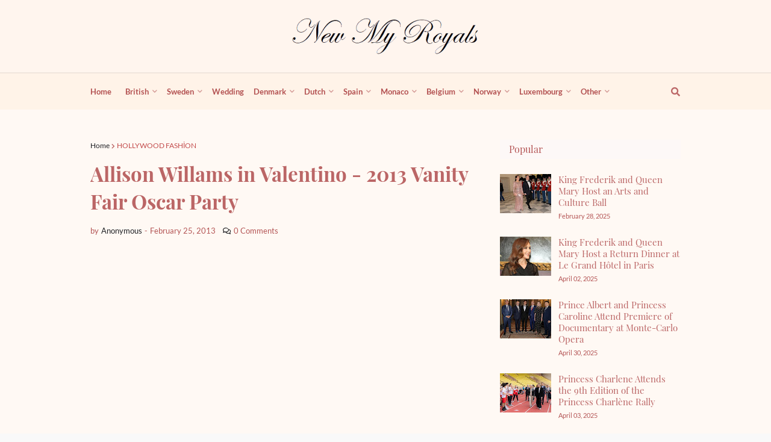

--- FILE ---
content_type: text/html; charset=UTF-8
request_url: https://www.newmyroyals.com/2013/02/allson-willams-in-valentino-2013-vaniy.html
body_size: 32260
content:
<!DOCTYPE html>
<html class='ltr' dir='ltr' xmlns='http://www.w3.org/1999/xhtml' xmlns:b='http://www.google.com/2005/gml/b' xmlns:data='http://www.google.com/2005/gml/data' xmlns:expr='http://www.google.com/2005/gml/expr'>
<head>
<meta content='width=device-width, initial-scale=1, minimum-scale=1, maximum-scale=3' name='viewport'/>
<title>Allison Willams in Valentino - 2013 Vanity Fair Oscar Party</title>
<meta content='text/html; charset=UTF-8' http-equiv='Content-Type'/>
<link href='https://dnjs.cloudflare.com' rel='dns-prefetch'/>
<meta content='blogger' name='generator'/>
<link href='https://www.newmyroyals.com/favicon.ico' rel='icon' type='image/x-icon'/>
<meta content='#fef2ed' name='theme-color'/>
<meta content='#fef2ed' name='msapplication-navbutton-color'/>
<link href='https://www.newmyroyals.com/2013/02/allson-willams-in-valentino-2013-vaniy.html' rel='canonical'/>
<link rel="alternate" type="application/atom+xml" title="Newmyroyals &amp; Hollywood Fashion - Atom" href="https://www.newmyroyals.com/feeds/posts/default" />
<link rel="alternate" type="application/rss+xml" title="Newmyroyals &amp; Hollywood Fashion - RSS" href="https://www.newmyroyals.com/feeds/posts/default?alt=rss" />
<link rel="service.post" type="application/atom+xml" title="Newmyroyals &amp; Hollywood Fashion - Atom" href="https://www.blogger.com/feeds/2065972902087062391/posts/default" />

<link rel="alternate" type="application/atom+xml" title="Newmyroyals &amp; Hollywood Fashion - Atom" href="https://www.newmyroyals.com/feeds/4536556583883337672/comments/default" />
<meta content='Allison Willams wearing Valentino Gown - 2013 Vanity Fair Oscar Party' name='description'/>
<link href='https://blogger.googleusercontent.com/img/b/R29vZ2xl/AVvXsEgXVZRyaD99M8Lao5jZ_9RoZ80B4ZQSGI4v6nra3fs1IxaFXRev0NDBe7mc_Y3LUXjl1tt7-vhfTZtDkoeWvqyktM3qcbMqS9dWgwwOm8IRBGZkDyZKbMust_1ijH6UWuH4WgGJWLqnPuE/s595/Allison-Williams-in-Valentino.jpg' rel='image_src'/>
<!-- Metadata for Open Graph protocol. See http://ogp.me/. -->
<meta content='article' property='og:type'/>
<meta content='Allison Willams in Valentino - 2013 Vanity Fair Oscar Party' property='og:title'/>
<meta content='https://www.newmyroyals.com/2013/02/allson-willams-in-valentino-2013-vaniy.html' property='og:url'/>
<meta content='Allison Willams wearing Valentino Gown - 2013 Vanity Fair Oscar Party' property='og:description'/>
<meta content='Newmyroyals &amp;amp; Hollywood Fashion' property='og:site_name'/>
<meta content='https://blogger.googleusercontent.com/img/b/R29vZ2xl/AVvXsEgXVZRyaD99M8Lao5jZ_9RoZ80B4ZQSGI4v6nra3fs1IxaFXRev0NDBe7mc_Y3LUXjl1tt7-vhfTZtDkoeWvqyktM3qcbMqS9dWgwwOm8IRBGZkDyZKbMust_1ijH6UWuH4WgGJWLqnPuE/s595/Allison-Williams-in-Valentino.jpg' property='og:image'/>
<meta content='https://blogger.googleusercontent.com/img/b/R29vZ2xl/AVvXsEgXVZRyaD99M8Lao5jZ_9RoZ80B4ZQSGI4v6nra3fs1IxaFXRev0NDBe7mc_Y3LUXjl1tt7-vhfTZtDkoeWvqyktM3qcbMqS9dWgwwOm8IRBGZkDyZKbMust_1ijH6UWuH4WgGJWLqnPuE/s595/Allison-Williams-in-Valentino.jpg' name='twitter:image'/>
<meta content='summary_large_image' name='twitter:card'/>
<meta content='Allison Willams in Valentino - 2013 Vanity Fair Oscar Party' name='twitter:title'/>
<meta content='https://www.newmyroyals.com/2013/02/allson-willams-in-valentino-2013-vaniy.html' name='twitter:domain'/>
<meta content='Allison Willams wearing Valentino Gown - 2013 Vanity Fair Oscar Party' name='twitter:description'/>
<meta content='C8xNtyfC4LAcncTNgG91FmjTNzZeZ99oN610p2A1Ays' name='google-site-verification'/>
<meta content='UlVkcx5PWDtIUSydQ0MTgFOzUJ4gnOE-oL1MQ8sG-gU' name='google-site-verification'/>
<meta content='I4J02XaeY5zeOLAZIyM00dmZ5cw01JzVy3R4ZSssC5k' name='google-site-verification'/>
<meta content='cf2106a51e82e955c8715cbdde0f0b1b' name='p:domain_verify'/>
<meta content='9D2DD5394AAC921D3C68E5AB52F5DB91' name='msvalidate.01'/>
<meta content='7698EF5F45E532DD8FC0D82F3DCC7F2C' name='msvalidate.01'/>
<meta content='E5E681A18C08C9D50FC1D68147B6A391' name='msvalidate.01'/>
<meta content='86eb4b4ef570d0d0' name='yandex-verification'/>
<meta content='index, follow, max-snippet:-1, max-image-preview:large, max-video-preview:-1' name='robots'/>
<!-- Template Style CSS -->
<style type='text/css'>@font-face{font-family:'Lato';font-style:normal;font-weight:400;font-display:swap;src:url(//fonts.gstatic.com/s/lato/v25/S6uyw4BMUTPHjxAwXiWtFCfQ7A.woff2)format('woff2');unicode-range:U+0100-02BA,U+02BD-02C5,U+02C7-02CC,U+02CE-02D7,U+02DD-02FF,U+0304,U+0308,U+0329,U+1D00-1DBF,U+1E00-1E9F,U+1EF2-1EFF,U+2020,U+20A0-20AB,U+20AD-20C0,U+2113,U+2C60-2C7F,U+A720-A7FF;}@font-face{font-family:'Lato';font-style:normal;font-weight:400;font-display:swap;src:url(//fonts.gstatic.com/s/lato/v25/S6uyw4BMUTPHjx4wXiWtFCc.woff2)format('woff2');unicode-range:U+0000-00FF,U+0131,U+0152-0153,U+02BB-02BC,U+02C6,U+02DA,U+02DC,U+0304,U+0308,U+0329,U+2000-206F,U+20AC,U+2122,U+2191,U+2193,U+2212,U+2215,U+FEFF,U+FFFD;}</style>
<style id='page-skin-1' type='text/css'><!--
/*
-----------------------------------------------
Blogger Template Style
Name:        Helen
Version:     1.4.0 - Premium
Author:      Queen Mary of Denmark
Author Url:  https://www.newmyroyals.com/
----------------------------------------------- */
.section,.widget,.widget ul,body{margin:0;padding:0}body,dl,ul{font-weight:400}#outer-wrapper,.main-logo img,.widget iframe,.widget img{max-width:100%}.blog-post,body{word-wrap:break-word}#post-body,.excerpt{font-family:var(--text-font)}#helvetica-pro-main-menu .mega-menu>ul,#main-wrapper,#main-wrapper #main,#nav-search,#nav-search .search-input,#related-wrap,#sidebar-wrapper,.index-post,.item-post .FollowByEmail,.item-post-inner,.mega-widget .mega-item,.mobile-logo,.mobile-menu,.post-footer,.slide-menu-header{box-sizing:border-box}.clearfix,.comments{clear:both}dl,ul,ul li{list-style:none}@font-face{font-family:Lato;font-style:italic;font-weight:400;src:local('Lato Italic'),local(Lato-Italic),url(https://fonts.gstatic.com/s/lato/v15/S6u8w4BMUTPHjxsAUi-qJCY.woff2) format("woff2");unicode-range:U+0100-024F,U+0259,U+1E00-1EFF,U+2020,U+20A0-20AB,U+20AD-20CF,U+2113,U+2C60-2C7F,U+A720-A7FF}@font-face{font-family:Lato;font-style:italic;font-weight:400;src:local('Lato Italic'),local(Lato-Italic),url(https://fonts.gstatic.com/s/lato/v15/S6u8w4BMUTPHjxsAXC-q.woff2) format("woff2");unicode-range:U+0000-00FF,U+0131,U+0152-0153,U+02BB-02BC,U+02C6,U+02DA,U+02DC,U+2000-206F,U+2074,U+20AC,U+2122,U+2191,U+2193,U+2212,U+2215,U+FEFF,U+FFFD}@font-face{font-family:Lato;font-style:italic;font-weight:700;src:local('Lato Bold Italic'),local(Lato-BoldItalic),url(https://fonts.gstatic.com/s/lato/v15/S6u_w4BMUTPHjxsI5wq_FQft1dw.woff2) format("woff2");unicode-range:U+0100-024F,U+0259,U+1E00-1EFF,U+2020,U+20A0-20AB,U+20AD-20CF,U+2113,U+2C60-2C7F,U+A720-A7FF}@font-face{font-family:Lato;font-style:italic;font-weight:700;src:local('Lato Bold Italic'),local(Lato-BoldItalic),url(https://fonts.gstatic.com/s/lato/v15/S6u_w4BMUTPHjxsI5wq_Gwft.woff2) format("woff2");unicode-range:U+0000-00FF,U+0131,U+0152-0153,U+02BB-02BC,U+02C6,U+02DA,U+02DC,U+2000-206F,U+2074,U+20AC,U+2122,U+2191,U+2193,U+2212,U+2215,U+FEFF,U+FFFD}@font-face{font-family:Lato;font-style:normal;font-weight:400;src:local('Lato Regular'),local(Lato-Regular),url(https://fonts.gstatic.com/s/lato/v15/S6uyw4BMUTPHjxAwXjeu.woff2) format("woff2");unicode-range:U+0100-024F,U+0259,U+1E00-1EFF,U+2020,U+20A0-20AB,U+20AD-20CF,U+2113,U+2C60-2C7F,U+A720-A7FF}@font-face{font-family:Lato;font-style:normal;font-weight:400;src:local('Lato Regular'),local(Lato-Regular),url(https://fonts.gstatic.com/s/lato/v15/S6uyw4BMUTPHjx4wXg.woff2) format("woff2");unicode-range:U+0000-00FF,U+0131,U+0152-0153,U+02BB-02BC,U+02C6,U+02DA,U+02DC,U+2000-206F,U+2074,U+20AC,U+2122,U+2191,U+2193,U+2212,U+2215,U+FEFF,U+FFFD}@font-face{font-family:Lato;font-style:normal;font-weight:700;src:local('Lato Bold'),local(Lato-Bold),url(https://fonts.gstatic.com/s/lato/v15/S6u9w4BMUTPHh6UVSwaPGR_p.woff2) format("woff2");unicode-range:U+0100-024F,U+0259,U+1E00-1EFF,U+2020,U+20A0-20AB,U+20AD-20CF,U+2113,U+2C60-2C7F,U+A720-A7FF}@font-face{font-family:Lato;font-style:normal;font-weight:700;src:local('Lato Bold'),local(Lato-Bold),url(https://fonts.gstatic.com/s/lato/v15/S6u9w4BMUTPHh6UVSwiPGQ.woff2) format("woff2");unicode-range:U+0000-00FF,U+0131,U+0152-0153,U+02BB-02BC,U+02C6,U+02DA,U+02DC,U+2000-206F,U+2074,U+20AC,U+2122,U+2191,U+2193,U+2212,U+2215,U+FEFF,U+FFFD}@font-face{font-family:'Playfair Display';font-style:italic;font-weight:400;src:local('Playfair Display Italic'),local(PlayfairDisplay-Italic),url(https://fonts.gstatic.com/s/playfairdisplay/v14/nuFkD-vYSZviVYUb_rj3ij__anPXDTnohkk72xU.woff2) format("woff2");unicode-range:U+0400-045F,U+0490-0491,U+04B0-04B1,U+2116}@font-face{font-family:'Playfair Display';font-style:italic;font-weight:400;src:local('Playfair Display Italic'),local(PlayfairDisplay-Italic),url(https://fonts.gstatic.com/s/playfairdisplay/v14/nuFkD-vYSZviVYUb_rj3ij__anPXDTnojUk72xU.woff2) format("woff2");unicode-range:U+0102-0103,U+0110-0111,U+1EA0-1EF9,U+20AB}@font-face{font-family:'Playfair Display';font-style:italic;font-weight:400;src:local('Playfair Display Italic'),local(PlayfairDisplay-Italic),url(https://fonts.gstatic.com/s/playfairdisplay/v14/nuFkD-vYSZviVYUb_rj3ij__anPXDTnojEk72xU.woff2) format("woff2");unicode-range:U+0100-024F,U+0259,U+1E00-1EFF,U+2020,U+20A0-20AB,U+20AD-20CF,U+2113,U+2C60-2C7F,U+A720-A7FF}@font-face{font-family:'Playfair Display';font-style:italic;font-weight:400;src:local('Playfair Display Italic'),local(PlayfairDisplay-Italic),url(https://fonts.gstatic.com/s/playfairdisplay/v14/nuFkD-vYSZviVYUb_rj3ij__anPXDTnogkk7.woff2) format("woff2");unicode-range:U+0000-00FF,U+0131,U+0152-0153,U+02BB-02BC,U+02C6,U+02DA,U+02DC,U+2000-206F,U+2074,U+20AC,U+2122,U+2191,U+2193,U+2212,U+2215,U+FEFF,U+FFFD}@font-face{font-family:'Playfair Display';font-style:italic;font-weight:700;src:local('Playfair Display Bold Italic'),local(PlayfairDisplay-BoldItalic),url(https://fonts.gstatic.com/s/playfairdisplay/v14/nuFnD-vYSZviVYUb_rj3ij__anPXDTngOWwu4DRmBKY.woff2) format("woff2");unicode-range:U+0400-045F,U+0490-0491,U+04B0-04B1,U+2116}@font-face{font-family:'Playfair Display';font-style:italic;font-weight:700;src:local('Playfair Display Bold Italic'),local(PlayfairDisplay-BoldItalic),url(https://fonts.gstatic.com/s/playfairdisplay/v14/nuFnD-vYSZviVYUb_rj3ij__anPXDTngOWwu6zRmBKY.woff2) format("woff2");unicode-range:U+0102-0103,U+0110-0111,U+1EA0-1EF9,U+20AB}@font-face{font-family:'Playfair Display';font-style:italic;font-weight:700;src:local('Playfair Display Bold Italic'),local(PlayfairDisplay-BoldItalic),url(https://fonts.gstatic.com/s/playfairdisplay/v14/nuFnD-vYSZviVYUb_rj3ij__anPXDTngOWwu6jRmBKY.woff2) format("woff2");unicode-range:U+0100-024F,U+0259,U+1E00-1EFF,U+2020,U+20A0-20AB,U+20AD-20CF,U+2113,U+2C60-2C7F,U+A720-A7FF}@font-face{font-family:'Playfair Display';font-style:italic;font-weight:700;src:local('Playfair Display Bold Italic'),local(PlayfairDisplay-BoldItalic),url(https://fonts.gstatic.com/s/playfairdisplay/v14/nuFnD-vYSZviVYUb_rj3ij__anPXDTngOWwu5DRm.woff2) format("woff2");unicode-range:U+0000-00FF,U+0131,U+0152-0153,U+02BB-02BC,U+02C6,U+02DA,U+02DC,U+2000-206F,U+2074,U+20AC,U+2122,U+2191,U+2193,U+2212,U+2215,U+FEFF,U+FFFD}@font-face{font-family:'Playfair Display';font-style:normal;font-weight:400;src:local('Playfair Display Regular'),local(PlayfairDisplay-Regular),url(https://fonts.gstatic.com/s/playfairdisplay/v14/nuFiD-vYSZviVYUb_rj3ij__anPXDTjYgFE_.woff2) format("woff2");unicode-range:U+0400-045F,U+0490-0491,U+04B0-04B1,U+2116}@font-face{font-family:'Playfair Display';font-style:normal;font-weight:400;src:local('Playfair Display Regular'),local(PlayfairDisplay-Regular),url(https://fonts.gstatic.com/s/playfairdisplay/v14/nuFiD-vYSZviVYUb_rj3ij__anPXDTPYgFE_.woff2) format("woff2");unicode-range:U+0102-0103,U+0110-0111,U+1EA0-1EF9,U+20AB}@font-face{font-family:'Playfair Display';font-style:normal;font-weight:400;src:local('Playfair Display Regular'),local(PlayfairDisplay-Regular),url(https://fonts.gstatic.com/s/playfairdisplay/v14/nuFiD-vYSZviVYUb_rj3ij__anPXDTLYgFE_.woff2) format("woff2");unicode-range:U+0100-024F,U+0259,U+1E00-1EFF,U+2020,U+20A0-20AB,U+20AD-20CF,U+2113,U+2C60-2C7F,U+A720-A7FF}@font-face{font-family:'Playfair Display';font-style:normal;font-weight:400;src:local('Playfair Display Regular'),local(PlayfairDisplay-Regular),url(https://fonts.gstatic.com/s/playfairdisplay/v14/nuFiD-vYSZviVYUb_rj3ij__anPXDTzYgA.woff2) format("woff2");unicode-range:U+0000-00FF,U+0131,U+0152-0153,U+02BB-02BC,U+02C6,U+02DA,U+02DC,U+2000-206F,U+2074,U+20AC,U+2122,U+2191,U+2193,U+2212,U+2215,U+FEFF,U+FFFD}@font-face{font-family:'Playfair Display';font-style:normal;font-weight:700;src:local('Playfair Display Bold'),local(PlayfairDisplay-Bold),url(https://fonts.gstatic.com/s/playfairdisplay/v14/nuFlD-vYSZviVYUb_rj3ij__anPXBYf9lWoe5ixi.woff2) format("woff2");unicode-range:U+0400-045F,U+0490-0491,U+04B0-04B1,U+2116}@font-face{font-family:'Playfair Display';font-style:normal;font-weight:700;src:local('Playfair Display Bold'),local(PlayfairDisplay-Bold),url(https://fonts.gstatic.com/s/playfairdisplay/v14/nuFlD-vYSZviVYUb_rj3ij__anPXBYf9lWEe5ixi.woff2) format("woff2");unicode-range:U+0102-0103,U+0110-0111,U+1EA0-1EF9,U+20AB}@font-face{font-family:'Playfair Display';font-style:normal;font-weight:700;src:local('Playfair Display Bold'),local(PlayfairDisplay-Bold),url(https://fonts.gstatic.com/s/playfairdisplay/v14/nuFlD-vYSZviVYUb_rj3ij__anPXBYf9lWAe5ixi.woff2) format("woff2");unicode-range:U+0100-024F,U+0259,U+1E00-1EFF,U+2020,U+20A0-20AB,U+20AD-20CF,U+2113,U+2C60-2C7F,U+A720-A7FF}@font-face{font-family:'Playfair Display';font-style:normal;font-weight:700;src:local('Playfair Display Bold'),local(PlayfairDisplay-Bold),url(https://fonts.gstatic.com/s/playfairdisplay/v14/nuFlD-vYSZviVYUb_rj3ij__anPXBYf9lW4e5g.woff2) format("woff2");unicode-range:U+0000-00FF,U+0131,U+0152-0153,U+02BB-02BC,U+02C6,U+02DA,U+02DC,U+2000-206F,U+2074,U+20AC,U+2122,U+2191,U+2193,U+2212,U+2215,U+FEFF,U+FFFD}@font-face{font-family:Lora;font-style:italic;font-weight:400;src:local('Lora Italic'),local(Lora-Italic),url(https://fonts.gstatic.com/s/lora/v13/0QIhMX1D_JOuMw_LLPtLp_A.woff2) format("woff2");unicode-range:U+0460-052F,U+1C80-1C88,U+20B4,U+2DE0-2DFF,U+A640-A69F,U+FE2E-FE2F}@font-face{font-family:Lora;font-style:italic;font-weight:400;src:local('Lora Italic'),local(Lora-Italic),url(https://fonts.gstatic.com/s/lora/v13/0QIhMX1D_JOuMw_LJftLp_A.woff2) format("woff2");unicode-range:U+0400-045F,U+0490-0491,U+04B0-04B1,U+2116}@font-face{font-family:Lora;font-style:italic;font-weight:400;src:local('Lora Italic'),local(Lora-Italic),url(https://fonts.gstatic.com/s/lora/v13/0QIhMX1D_JOuMw_LLvtLp_A.woff2) format("woff2");unicode-range:U+0102-0103,U+0110-0111,U+1EA0-1EF9,U+20AB}@font-face{font-family:Lora;font-style:italic;font-weight:400;src:local('Lora Italic'),local(Lora-Italic),url(https://fonts.gstatic.com/s/lora/v13/0QIhMX1D_JOuMw_LL_tLp_A.woff2) format("woff2");unicode-range:U+0100-024F,U+0259,U+1E00-1EFF,U+2020,U+20A0-20AB,U+20AD-20CF,U+2113,U+2C60-2C7F,U+A720-A7FF}@font-face{font-family:Lora;font-style:italic;font-weight:400;src:local('Lora Italic'),local(Lora-Italic),url(https://fonts.gstatic.com/s/lora/v13/0QIhMX1D_JOuMw_LIftL.woff2) format("woff2");unicode-range:U+0000-00FF,U+0131,U+0152-0153,U+02BB-02BC,U+02C6,U+02DA,U+02DC,U+2000-206F,U+2074,U+20AC,U+2122,U+2191,U+2193,U+2212,U+2215,U+FEFF,U+FFFD}@font-face{font-family:Lora;font-style:italic;font-weight:700;src:local('Lora Bold Italic'),local(Lora-BoldItalic),url(https://fonts.gstatic.com/s/lora/v13/0QIiMX1D_JOuMw_Dmt5eldGry70.woff2) format("woff2");unicode-range:U+0460-052F,U+1C80-1C88,U+20B4,U+2DE0-2DFF,U+A640-A69F,U+FE2E-FE2F}@font-face{font-family:Lora;font-style:italic;font-weight:700;src:local('Lora Bold Italic'),local(Lora-BoldItalic),url(https://fonts.gstatic.com/s/lora/v13/0QIiMX1D_JOuMw_Dmt5enNGry70.woff2) format("woff2");unicode-range:U+0400-045F,U+0490-0491,U+04B0-04B1,U+2116}@font-face{font-family:Lora;font-style:italic;font-weight:700;src:local('Lora Bold Italic'),local(Lora-BoldItalic),url(https://fonts.gstatic.com/s/lora/v13/0QIiMX1D_JOuMw_Dmt5el9Gry70.woff2) format("woff2");unicode-range:U+0102-0103,U+0110-0111,U+1EA0-1EF9,U+20AB}@font-face{font-family:Lora;font-style:italic;font-weight:700;src:local('Lora Bold Italic'),local(Lora-BoldItalic),url(https://fonts.gstatic.com/s/lora/v13/0QIiMX1D_JOuMw_Dmt5eltGry70.woff2) format("woff2");unicode-range:U+0100-024F,U+0259,U+1E00-1EFF,U+2020,U+20A0-20AB,U+20AD-20CF,U+2113,U+2C60-2C7F,U+A720-A7FF}@font-face{font-family:Lora;font-style:italic;font-weight:700;src:local('Lora Bold Italic'),local(Lora-BoldItalic),url(https://fonts.gstatic.com/s/lora/v13/0QIiMX1D_JOuMw_Dmt5emNGr.woff2) format("woff2");unicode-range:U+0000-00FF,U+0131,U+0152-0153,U+02BB-02BC,U+02C6,U+02DA,U+02DC,U+2000-206F,U+2074,U+20AC,U+2122,U+2191,U+2193,U+2212,U+2215,U+FEFF,U+FFFD}@font-face{font-family:Lora;font-style:normal;font-weight:400;src:local('Lora Regular'),local(Lora-Regular),url(https://fonts.gstatic.com/s/lora/v13/0QIvMX1D_JOuMwf7I-NP.woff2) format("woff2");unicode-range:U+0460-052F,U+1C80-1C88,U+20B4,U+2DE0-2DFF,U+A640-A69F,U+FE2E-FE2F}@font-face{font-family:Lora;font-style:normal;font-weight:400;src:local('Lora Regular'),local(Lora-Regular),url(https://fonts.gstatic.com/s/lora/v13/0QIvMX1D_JOuMw77I-NP.woff2) format("woff2");unicode-range:U+0400-045F,U+0490-0491,U+04B0-04B1,U+2116}@font-face{font-family:Lora;font-style:normal;font-weight:400;src:local('Lora Regular'),local(Lora-Regular),url(https://fonts.gstatic.com/s/lora/v13/0QIvMX1D_JOuMwX7I-NP.woff2) format("woff2");unicode-range:U+0102-0103,U+0110-0111,U+1EA0-1EF9,U+20AB}@font-face{font-family:Lora;font-style:normal;font-weight:400;src:local('Lora Regular'),local(Lora-Regular),url(https://fonts.gstatic.com/s/lora/v13/0QIvMX1D_JOuMwT7I-NP.woff2) format("woff2");unicode-range:U+0100-024F,U+0259,U+1E00-1EFF,U+2020,U+20A0-20AB,U+20AD-20CF,U+2113,U+2C60-2C7F,U+A720-A7FF}@font-face{font-family:Lora;font-style:normal;font-weight:400;src:local('Lora Regular'),local(Lora-Regular),url(https://fonts.gstatic.com/s/lora/v13/0QIvMX1D_JOuMwr7Iw.woff2) format("woff2");unicode-range:U+0000-00FF,U+0131,U+0152-0153,U+02BB-02BC,U+02C6,U+02DA,U+02DC,U+2000-206F,U+2074,U+20AC,U+2122,U+2191,U+2193,U+2212,U+2215,U+FEFF,U+FFFD}@font-face{font-family:Lora;font-style:normal;font-weight:700;src:local('Lora Bold'),local(Lora-Bold),url(https://fonts.gstatic.com/s/lora/v13/0QIgMX1D_JOuO7HeNtFumsmv.woff2) format("woff2");unicode-range:U+0460-052F,U+1C80-1C88,U+20B4,U+2DE0-2DFF,U+A640-A69F,U+FE2E-FE2F}@font-face{font-family:Lora;font-style:normal;font-weight:700;src:local('Lora Bold'),local(Lora-Bold),url(https://fonts.gstatic.com/s/lora/v13/0QIgMX1D_JOuO7HeNthumsmv.woff2) format("woff2");unicode-range:U+0400-045F,U+0490-0491,U+04B0-04B1,U+2116}@font-face{font-family:Lora;font-style:normal;font-weight:700;src:local('Lora Bold'),local(Lora-Bold),url(https://fonts.gstatic.com/s/lora/v13/0QIgMX1D_JOuO7HeNtNumsmv.woff2) format("woff2");unicode-range:U+0102-0103,U+0110-0111,U+1EA0-1EF9,U+20AB}@font-face{font-family:Lora;font-style:normal;font-weight:700;src:local('Lora Bold'),local(Lora-Bold),url(https://fonts.gstatic.com/s/lora/v13/0QIgMX1D_JOuO7HeNtJumsmv.woff2) format("woff2");unicode-range:U+0100-024F,U+0259,U+1E00-1EFF,U+2020,U+20A0-20AB,U+20AD-20CF,U+2113,U+2C60-2C7F,U+A720-A7FF}@font-face{font-family:Lora;font-style:normal;font-weight:700;src:local('Lora Bold'),local(Lora-Bold),url(https://fonts.gstatic.com/s/lora/v13/0QIgMX1D_JOuO7HeNtxumg.woff2) format("woff2");unicode-range:U+0000-00FF,U+0131,U+0152-0153,U+02BB-02BC,U+02C6,U+02DA,U+02DC,U+2000-206F,U+2074,U+20AC,U+2122,U+2191,U+2193,U+2212,U+2215,U+FEFF,U+FFFD}a,abbr,acronym,address,applet,b,big,blockquote,body,caption,center,cite,code,dd,del,dfn,div,dl,dt,em,fieldset,font,form,h1,h2,h3,h4,h5,h6,html,i,iframe,img,ins,kbd,label,legend,li,object,p,pre,q,s,samp,small,span,strike,strong,sub,sup,table,tbody,td,tfoot,th,thead,tr,tt,u,ul,var{padding:0;border:0;outline:0;vertical-align:baseline;background:0 0;text-decoration:none}button,form,input,textarea{-webkit-appearance:none;-moz-appearance:none;appearance:none;outline:0;border-radius:0}caption,th{text-align:center}img{border:none;position:relative}a,a:visited,abbr{text-decoration:none}.comments .comment-content>a:hover,.entry-info .entry-title a:hover,.post-body u,.queryMessage a.show-more,p.comments-message>a:hover{text-decoration:underline}#header-wrapper .container,#outer-wrapper,.center{margin:0 auto;position:relative}.entry-title,.entry-title a,.mega-content .entry-title a,.post-body a,.post-nav a,a,p.comment-footer span,p.comments-message>a{color:#b66}.navbar,a img{border:0}#header-wrapper,.slide-menu-header{border-bottom:1px solid rgba(155,155,155,.15)}.navbar,.navbar-wrap,.social-mobile{border-top:1px solid rgba(155,155,155,.15)}.CSS_LIGHTBOX{z-index:999999!important}.separator a{clear:none!important;float:none!important;margin-left:0!important;margin-right:0!important}#footer-ad .widget>.widget-title,#header-ad .widget>.widget-title,#navbar-iframe,.feed-links,.home-link,.widget-item-control,a.quickedit{display:none!important}.center{display:table}#blog-pager .loading,#blog-pager .no-more,#comments h4#comment-post-message,#helvetica-pro-main-menu .getMega,#helvetica-pro-main-menu .widget,#helvetica-pro-main-menu .widget>.widget-title,#main-social .widget>.widget-title,#related-wrap .related-tag,.Image.about-image>.widget-title,.Profile .profile-textblock,.author-description span br,.cloud-label .label-count,.comment-form>p,.comments .comment-header .icon.user,.comments .continue,.contact-form .widget-title,.error404 #sidebar-wrapper,.footer .about-text>.widget-title,.item-control,.loadmore,.no-items.section,.share-links li.linkedin,.share-links li.reddit,.share-links li.telegram,.share-links li.whatsapp,.thread-expanded .thread-count a,.widget>h2,.widget>h3{display:none}#helvetica-pro-main-menu .show-menu,#sidebar-wrapper.visible,.entry-meta .entry-comments-link.show,.entry-thumb,.main-logo h1{display:block}:root{--body-font:'Lato',Arial,sans-serif;--title-font:'Playfair Display',Arial,serif;--text-font:'Lora',Arial,serif}body{position:relative;background-color:#f9f9f9;font-family:var(--body-font);font-size:14px;color:#292929;font-style:normal;line-height:1.4em}.rtl{direction:rtl}h1,h2,h3,h4,h5,h6,.hf{font-family:var(--title-font);font-weight:700}#outer-wrapper{overflow:hidden;width:100%;background-color:#fff9f4;box-shadow:0 0 20px rgba(0,0,0,.1)}.row-x1{width:980px}#content-wrapper{margin:50px auto;overflow:hidden}#main-wrapper{float:left;overflow:hidden;width:calc(100% - (300px + 40px));padding:0}.post-nav .blog-pager-older-link,.rtl #footer-wrapper .footer,.rtl #helvetica-pro-main-menu ul>li,.rtl #main-wrapper,.rtl .contact-form .contact-form-name,.rtl .index-post,.rtl .main-social ul li,.rtl .main-social ul li a,.rtl .mega-widget .mega-item,.rtl .menu-wrap,.rtl .mobile-logo,.rtl .post-nav .blog-pager-newer-link,.rtl .sidebar .widget>.widget-title>h3,.rtl .title-wrap>h3{float:right}.error404 #main-wrapper,.index #main-wrapper{width:100%}#sidebar-wrapper{float:right;display:none;overflow:hidden;width:300px;padding:0}.post-nav .blog-pager-newer-link,.rtl #sidebar-wrapper,.rtl .contact-form .contact-form-email,.rtl .post-nav .blog-pager-older-link{float:left}.cmm-avatar,.comments .avatar-image-container,.entry-image-link{background-color:rgba(155,155,155,.08);color:transparent!important}.entry-thumb{position:relative;width:100%;height:100%;background-size:cover;background-position:center center;background-repeat:no-repeat;z-index:1;opacity:0;transition:opacity .25s,filter}#blog-pager .no-more.show,#breadcrumb a,#breadcrumb em,.author-description.show-icons a,.author-description.show-icons li,.header-widget,.main-logo h1 a,.show-hidden li.linkedin,.show-hidden li.reddit,.show-hidden li.telegram,.show-hidden li.whatsapp,.social a:before{display:inline-block}.about-author .author-avatar.lazy-ify,.entry-thumb.lazy-ify{opacity:1}.block-inner:hover .entry-thumb,.column-inner:hover .entry-thumb,.entry-image-link:hover .entry-thumb,.featured-item:hover .entry-image-link .entry-thumb,.videos-inner:hover .entry-thumb{filter:brightness(1.07)}.before-mask:before{content:'';position:absolute;left:0;right:0;bottom:0;height:65%;background-image:linear-gradient(to bottom,transparent,rgba(0,0,0,.65));-webkit-backface-visibility:hidden;backface-visibility:hidden;z-index:2;opacity:1;margin:-1px;transition:opacity .25s}.entry-title a:hover{color:#555;border-bottom:1px solid}.social a:before{font-family:'Font Awesome 5 Brands';font-style:normal;font-weight:400}.social .blogger a:before{content:"\f37d"}.social .facebook a:before{content:"\f09a"}.social .facebook-f a:before{content:"\f39e"}.social .twitter a:before{content:"\f099"}.social .rss a:before{content:"\f09e";font-family:'Font Awesome 5 Free';font-weight:900}.social .youtube a:before{content:"\f167"}.social .skype a:before{content:"\f17e"}.social .stumbleupon a:before{content:"\f1a4"}.social .tumblr a:before{content:"\f173"}.social .vk a:before{content:"\f189"}.social .stack-overflow a:before{content:"\f16c"}.social .github a:before{content:"\f09b"}.social .linkedin a:before{content:"\f0e1"}.social .dribbble a:before{content:"\f17d"}.social .soundcloud a:before{content:"\f1be"}.social .behance a:before{content:"\f1b4"}.social .digg a:before{content:"\f1a6"}.social .instagram a:before{content:"\f16d"}.social .pinterest a:before{content:"\f0d2"}.social .pinterest-p a:before{content:"\f231"}.social .twitch a:before{content:"\f1e8"}.social .delicious a:before{content:"\f1a5"}.social .codepen a:before{content:"\f1cb"}.social .flipboard a:before{content:"\f44d"}.social .reddit a:before{content:"\f281"}.social .whatsapp a:before{content:"\f232"}.social .messenger a:before{content:"\f39f"}.social .snapchat a:before{content:"\f2ac"}.social .telegram a:before{content:"\f3fe"}.social .email a:before{content:"\f0e0";font-family:'Font Awesome 5 Free';font-weight:400}.social .external-link a:before{content:"\f35d";font-family:'Font Awesome 5 Free';font-weight:900}.social-color .blogger a,.social-hover-color .blogger a:hover{background-color:#ff5722}.social-color .facebook a,.social-color .facebook-f a,.social-hover-color .facebook a:hover,.social-hover-color .facebook-f a:hover{background-color:#3b5999}.social-color .twitter a,.social-hover-color .twitter a:hover{background-color:#00acee}.social-color .youtube a,.social-hover-color .youtube a:hover{background-color:#f50000}.social-color .instagram a,.social-hover-color .instagram a:hover{background:linear-gradient(15deg,#ffb13d,#dd277b,#4d5ed4)}.social-color .pinterest a,.social-color .pinterest-p a,.social-hover-color .pinterest a:hover,.social-hover-color .pinterest-p a:hover{background-color:#ca2127}.social-color .dribbble a,.social-hover-color .dribbble a:hover{background-color:#ea4c89}.social-color .linkedin a,.social-hover-color .linkedin a:hover{background-color:#0077b5}.social-color .tumblr a,.social-hover-color .tumblr a:hover{background-color:#365069}.social-color .twitch a,.social-hover-color .twitch a:hover{background-color:#6441a5}.social-color .rss a,.social-hover-color .rss a:hover{background-color:#ffc200}.social-color .skype a,.social-hover-color .skype a:hover{background-color:#00aff0}.social-color .stumbleupon a,.social-hover-color .stumbleupon a:hover{background-color:#eb4823}.social-color .vk a,.social-hover-color .vk a:hover{background-color:#4a76a8}.social-color .stack-overflow a,.social-hover-color .stack-overflow a:hover{background-color:#f48024}.social-color .github a,.social-hover-color .github a:hover{background-color:#24292e}.social-color .soundcloud a,.social-hover-color .soundcloud a:hover{background:linear-gradient(#ff7400,#ff3400)}.social-color .behance a,.social-hover-color .behance a:hover{background-color:#191919}.social-color .digg a,.social-hover-color .digg a:hover{background-color:#1b1a19}.social-color .delicious a,.social-hover-color .delicious a:hover{background-color:#0076e8}.social-color .codepen a,.social-hover-color .codepen a:hover{background-color:#000}.social-color .flipboard a,.social-hover-color .flipboard a:hover{background-color:#f52828}.social-color .reddit a,.social-hover-color .reddit a:hover{background-color:#ff4500}.social-color .whatsapp a,.social-hover-color .whatsapp a:hover{background-color:#3fbb50}.social-color .messenger a,.social-hover-color .messenger a:hover{background-color:#0084ff}.social-color .snapchat a,.social-hover-color .snapchat a:hover{background-color:#ffe700}.social-color .telegram a,.social-hover-color .telegram a:hover{background-color:#179cde}.social-color .email a,.social-hover-color .email a:hover{background-color:#888}.social-color .external-link a,.social-hover-color .external-link a:hover{background-color:#802323}#header-wrapper{position:relative;float:left;width:100%;background-color:#fff5ee;margin:0}.main-logo-wrap{position:relative;float:left;width:100%;text-align:center;margin:0}.main-logo{position:relative;float:left;width:100%;height:60px;padding:30px 0;margin:0}.main-logo .main-logo-img{float:left;height:60px;overflow:hidden}.main-logo img{height:60px;margin:0}.main-logo h1{font-size:40px;color:#b66;font-weight:400;line-height:60px;margin:0}.main-logo h1 a{color:#b66}#helvetica-pro-main-menu ul>li>ul>li:hover>a,#helvetica-pro-main-menu-nav>li:hover>a,#sub-footer-wrapper .footer-copyright a:hover,.footer .LinkList ul li a:hover,.footer .PageList ul li a:hover,.footer .Profile .g-profile:hover,.footer .Profile .profile-data .g-profile:hover,.footer .Profile .profile-info>.profile-link,.footer .Text .widget-content a,.footer .archive-list li>a:hover,.footer .entry-title a:hover,.footer .list-label li>a:hover,.hide-mobile-menu:hover,.hide-search:hover,.main-logo h1 a:hover,.main-social ul li a:hover,.mega-content .entry-title a:hover,.mobile-menu ul li a:hover,.mobile-menu ul li.has-sub.show>.submenu-toggle,.mobile-menu ul li.has-sub.show>a,.mobile-menu ul>li>.submenu-toggle:hover,.show-mobile-menu:hover,.show-search:hover,.social-mobile ul li a:hover{color:#adadad}.main-logo #h1-tag{position:absolute;top:-9000px;left:-9000px;display:none;visibility:hidden}.navbar,.navbar-wrap{position:relative;float:left;width:100%;height:60px;background-color:#fff3e8;padding:0;margin:0}.menu-wrap{position:static;float:left;height:60px;margin:0}.hide-search,.show-search,.social-wrap{height:40px;z-index:20;margin:10px 0 0;position:absolute;top:0}#helvetica-pro-main-menu{position:static;width:100%;height:60px;z-index:10}#helvetica-pro-main-menu ul>li{position:relative;float:left;display:inline-block;padding:0;margin:0}#helvetica-pro-main-menu-nav>li>a{position:relative;display:block;height:60px;font-size:13px;color:#B35151;font-weight:600;line-height:60px;padding:0 8px;margin:0}#helvetica-pro-main-menu-nav>li:first-child>a,.rtl .mobile-menu>ul>li>ul>li a,.rtl .post-body ul,.rtl .widget .post-body ol{padding:0 15px 0 0}.rtl #helvetica-pro-main-menu-nav>li:first-child>a{padding:0 0 0 15px}#helvetica-pro-main-menu ul>li>ul{position:absolute;float:left;left:0;top:60px;width:200px;background-color:#fdf8f7;z-index:99999;visibility:hidden;opacity:0;padding:5px 0;box-shadow:0 2px 5px 0 rgba(0,0,0,.15),0 2px 10px 0 rgba(0,0,0,.17)}.rtl #helvetica-pro-main-menu ul>li>ul,.rtl .comment-thread .avatar-image-container,.rtl .show-mobile-menu{left:auto;right:0}#helvetica-pro-main-menu ul>li>ul>li>ul{position:absolute;float:left;top:0;left:100%;margin:-5px 0 0}.rtl #helvetica-pro-main-menu ul>li>ul>li>ul{float:left;left:auto;right:100%}#helvetica-pro-main-menu ul>li>ul>li{display:block;float:none;position:relative}.rtl #helvetica-pro-main-menu ul>li>ul>li{float:none}#helvetica-pro-main-menu ul>li>ul>li a{position:relative;display:block;height:36px;font-size:13px;color:#b66;line-height:36px;font-weight:600;box-sizing:border-box;padding:0 20px;margin:0}#helvetica-pro-main-menu ul>li.has-sub>a:after{content:'\f078';float:right;font-family:'Font Awesome 5 Free';font-size:9px;color:#b66;font-weight:900;opacity:.65;margin:0 0 0 6px}.rtl #helvetica-pro-main-menu ul>li.has-sub>a:after{float:left;margin:-1px 5px 0 0}#helvetica-pro-main-menu ul>li>ul>li.has-sub>a:after{content:'\f054';float:right;color:#b66;margin:0}.rtl #breadcrumb .delimiter:after,.rtl #helvetica-pro-main-menu ul>li>ul>li.has-sub>a:after{content:'\f053'}#helvetica-pro-main-menu ul>li:hover>ul,#helvetica-pro-main-menu ul>li>ul>li:hover>ul{visibility:visible;opacity:1}#helvetica-pro-main-menu ul ul{transition:.17s}#helvetica-pro-main-menu .mega-menu{position:static!important}#helvetica-pro-main-menu .mega-menu>ul{width:100%;background-color:#fdf8f7;padding:20px 10px}#helvetica-pro-main-menu .mega-menu>ul.mega-widget,.PopularPosts .entry-header,.author-description,.contact-form,.custom-widget .entry-header,.index-post .entry-header,.mobile-menu>ul li ul{overflow:hidden}.mega-widget .mega-item{float:left;width:25%;padding:0 10px}.mega-widget .mega-content{position:relative;width:100%;overflow:hidden;padding:0}.mega-content .entry-image-link{width:100%;height:140px;background-color:rgba(255,255,255,.01);z-index:1;display:block;position:relative;overflow:hidden;padding:0}.mega-content .entry-title{position:relative;font-size:14px;font-weight:400;line-height:1.3em;margin:8px 0 2px;padding:0}.hide-mobile-menu:before,.hide-search:before,.mobile-menu ul li.has-sub .submenu-toggle:after,.show-mobile-menu:before,.show-search:before{font-weight:900;font-family:'Font Awesome 5 Free'}.no-posts{display:block;font-size:14px;color:#1f2024;padding:35px 0;font-weight:400}.mega-menu .no-posts{color:#b66;text-align:center;padding:0}.social-wrap{right:40px}.rtl .social-wrap{right:auto;left:40px}.main-social ul{float:right;margin:0}.main-social ul li{position:relative;float:left;margin:0}.main-social ul li:last-child:after{content:'';float:right;width:1px;height:20px;background-color:rgba(155,155,155,.15);margin:10px 0 0 10px}.rtl .main-social ul li:last-child:after{float:left;margin:10px 10px 0 0}.main-social ul li a{float:left;width:26px;height:40px;font-size:14px;color:#b66;line-height:40px;text-align:center;margin:0 0 0 5px}.hide-search,.show-search{right:0;display:block;width:38px;background-color:#fff3e8;color:#b66;font-size:15px;line-height:40px;text-align:right;cursor:pointer;padding:0 1px}#slide-menu,.overlay{position:fixed;bottom:0;transition:.25s;left:0;visibility:hidden}.rtl .hide-search,.rtl .show-search{right:auto;left:0;text-align:left}.show-search:before{content:"\f002"}.hide-mobile-menu:before,.hide-search:before{content:"\f00d"}#nav-search{display:none;position:absolute;left:0;top:0;width:100%;height:60px;z-index:25;background-color:#fff3e8;padding:0}#nav-search .search-form{width:100%;height:60px;background-color:rgba(0,0,0,0);line-height:60px;overflow:hidden;padding:0}#nav-search .search-input{width:100%;height:60px;color:#b66;margin:0;padding:0 60px 0 0;background-color:rgba(0,0,0,0);font-family:inherit;font-size:14px;font-weight:400;border:0}.rtl #nav-search .search-input{padding:0 0 0 60px}#nav-search .search-input:focus{color:#b66;outline:0}#nav-search .search-input::placeholder{color:#b66;opacity:.5}.overlay{opacity:0;top:0;right:0;background:rgba(0,0,0,.7);z-index:1000;margin:0}.hide-mobile-menu,.show-mobile-menu{z-index:20;padding:0 20px;position:absolute;cursor:pointer;top:0;color:#b35151;text-align:center;line-height:60px}.show-mobile-menu{display:none;left:0;height:60px;font-size:16px;font-weight:600}.show-mobile-menu:before{content:"\f0c9";margin:0 7px 0 0}#slide-menu{display:none;width:300px;height:100%;top:0;background-color:#fff3e8;overflow:auto;z-index:1010;-webkit-transform:translate3d(-100%,0,0);transform:translate3d(-100%,0,0);box-shadow:3px 0 7px rgba(0,0,0,.1)}.rtl #slide-menu{left:unset;right:0;-webkit-transform:translate3d(100%,0,0);transform:translate3d(100%,0,0)}.nav-active #slide-menu{-webkit-transform:translate3d(0,0,0);transform:translate3d(0,0,0);visibility:visible}.slide-menu-header{float:left;width:100%;height:61px;background-color:#fff3e8;overflow:hidden}.mobile-logo{float:left;max-width:calc(100% - 60px);height:34px;overflow:hidden;padding:0 20px;margin:13px 0 0}.mobile-logo a{display:block;height:34px;font-family:var(--title-font);font-size:22px;color:#b66;line-height:34px;font-weight:400;margin:0}.mobile-logo img{max-width:100%;height:34px}.hide-mobile-menu{right:0;display:block;height:60px;font-size:16px}.mobile-menu,.mobile-menu ul li,.social-mobile{position:relative;width:100%;float:left}.rtl .hide-mobile-menu,.rtl .mobile-menu ul li.has-sub .submenu-toggle{right:auto;left:0}.slide-menu-flex{display:flex;flex-direction:column;justify-content:space-between;float:left;width:100%;height:calc(100% - 60px)}.mobile-menu{padding:20px}#footer-wrapper .footer .widget:first-child,#new-after-ad #after-ad .widget,#new-before-ad #before-ad .widget,#sidebar>.widget:last-child,.PopularPosts .popular-post.item-0,.Profile .profile-datablock,.Profile ul li:first-child,.blog-posts .index-post:first-child,.blog-posts .index-post:nth-child(2),.blog-posts .index-post:nth-child(3),.contact-form-error-message,.contact-form-success-message,.custom-widget .custom-item.item-0,.mobile-menu>ul,.queryMessage .query-info,.related-posts .related-item.item-0,.related-posts .related-item.item-1,.related-posts .related-item.item-2,.static_page .item-post h1.entry-title,.toplevel-thread ol>li:first-child{margin:0}.mobile-menu .m-sub{display:none;padding:0}.mobile-menu ul li{display:block;overflow:hidden;font-size:14px;font-weight:600;line-height:40px;margin:0;padding:0}.mobile-menu ul li a{color:#b66;padding:0;display:block}.mobile-menu ul li.has-sub .submenu-toggle{position:absolute;top:0;right:0;color:#b66;cursor:pointer}.mobile-menu ul li.has-sub .submenu-toggle:after{content:'\f078';float:right;width:40px;font-size:12px;text-align:right;transition:.17s}.rtl .mobile-menu ul li.has-sub .submenu-toggle:after{text-align:left}.mobile-menu ul li.has-sub.show>.submenu-toggle:after{content:'\f077'}.mobile-menu>ul>li>ul>li a{font-size:13px;font-weight:400;opacity:.9;padding:0 0 0 15px}.mobile-menu>ul>li>ul>li>ul>li>a{padding:0 0 0 30px}.rtl .mobile-menu>ul>li>ul>li>ul>li>a{padding:0 30px 0 0}.social-mobile{margin:0}.social-mobile ul{display:block;text-align:center;padding:20px;margin:0}.social-mobile ul li{display:inline-block;margin:0 5px}.social-mobile ul li a{display:block;font-size:17px;color:#b66;padding:0 5px}.is-fixed{position:fixed;top:-60px;left:0;width:100%;z-index:990;transition:top .17s}.nav-active .is-fixed,.navbar.show,.toplevel-thread ol>li:first-child>.avatar-image-container{top:0}#footer-ad-wrap,#header-ad-wrap{position:relative;float:left;width:100%;line-height:1}#footer-ad-wrap .container,#header-ad-wrap .container{text-align:center;margin:0 auto}#header-ad .widget{position:relative;line-height:0;margin:50px 0 0}.loader{position:relative;overflow:hidden;display:block}.loader:after{content:'';position:absolute;top:50%;left:50%;width:28px;height:28px;margin:-16px 0 0 -16px;border:2px solid #555;border-right-color:rgba(155,155,155,.17);border-radius:100%;animation:.8s linear infinite spinner;transform-origin:center}@-webkit-keyframes spinner{0%{-webkit-transform:rotate(0);transform:rotate(0)}to{-webkit-transform:rotate(1turn);transform:rotate(1turn)}}@keyframes spinner{0%{-webkit-transform:rotate(0);transform:rotate(0)}to{-webkit-transform:rotate(1turn);transform:rotate(1turn)}}.entry-category{position:absolute;display:inline-block;top:15px;left:15px;height:20px;background-color:#1f2024bb;font-size:11px;color:#fff;line-height:20px;z-index:5;padding:0 7px}.rtl .entry-category{left:auto;right:15px}.sidebar .widget>.widget-title,.title-wrap{position:relative;float:left;width:100%;height:32px;background-color:#fdf8f7;display:block;margin:0 0 25px}.code-box,.entry-tags a{background-color:rgba(155,155,155,.1)}.sidebar .widget>.widget-title>h3,.title-wrap>h3,.title-wrap>div.h3,.sidebar .widget>.widget-title>div.h3{position:relative;float:left;height:32px;font-size:16px;color:#b45555;font-weight:400;line-height:32px;padding:0 15px;margin:0}#custom-ads{float:left;width:100%;opacity:0;visibility:hidden;margin:0}#after-ad,#before-ad,.comment-form,.comments .comments-content{float:left;width:100%;margin:0}#after-ad .widget>.widget-title>h3,#before-ad .widget>.widget-title>h3{display:none;font-size:0;line-height:0}#after-ad .widget,#before-ad .widget{width:100%;margin:30px 0 0}#after-ad .widget-content,#before-ad .widget-content{position:relative;width:100%;line-height:1}#new-after-ad #after-ad,#new-before-ad #before-ad{float:none;display:block;margin:0}#main-wrapper #main{float:left;width:100%}.queryMessage{overflow:hidden;color:#1f2024;font-size:14px;padding:0 0 15px;margin:0 0 40px;border-bottom:1px solid rgba(155,155,155,.13)}.queryMessage .search-label,.queryMessage .search-query{font-weight:600;text-transform:uppercase}.queryMessage .search-label:before,.queryMessage .search-query:before{content:"\201c"}.queryMessage .search-label:after,.queryMessage .search-query:after{content:"\201d"}.queryMessage a.show-more{float:right;color:#b66}.queryMessage a.show-more:hover{color:#1f2024;text-decoration:none}.queryEmpty{font-size:13px;font-weight:400;padding:0;margin:40px 0;text-align:center}.blog-post{display:block;overflow:hidden}#comments,#disqus_thread,#sidebar-wrapper .sidebar,.helvetica-pro-related-content,.item .blog-post{float:left;width:100%}.index-post-wrap{position:relative;display:flex;flex-wrap:wrap;margin:0 -20px}.post-animated{-webkit-animation-duration:.5s;animation-duration:.5s;-webkit-animation-fill-mode:both;animation-fill-mode:both}@keyframes fadeIn{from{opacity:0}to{opacity:1}}.post-fadeIn{animation-name:fadeIn}@keyframes fadeInUp{from{opacity:0;transform:translate3d(0,5px,0)}to{opacity:1;transform:translate3d(0,0,0)}}.post-fadeInUp{animation-name:fadeInUp}.index-post{position:relative;float:left;width:calc(100% / 3);padding:0 20px;margin:40px 0 0}.index-post .entry-title{font-size:19px;font-weight:400;line-height:1.3em;margin:10px 0 5px}.index-post .entry-image{position:relative;width:100%;height:180px;overflow:hidden;margin:0}.index-post .entry-image-link{position:relative;float:left;width:100%;height:100%;z-index:1;overflow:hidden}.entry-meta{font-size:11px;color:#B45555;font-weight:400;padding:0}.entry-meta em,.entry-meta span{float:left;font-style:normal;margin:0 4px 0 0}.rtl .entry-meta .entry-comments-link:before,.rtl .entry-meta em,.rtl .entry-meta span{float:right;margin:0 0 0 4px}.entry-meta span.by{color:#1f2024;font-weight:400;margin:0}.entry-meta .entry-comments-link{display:none;margin:0 0 0 8px}.entry-meta .entry-comments-link:before{content:'\f086';font-family:'Font Awesome 5 Free';font-size:12px;color:#1f2024;font-weight:400;margin:0 4px 0 0}#breadcrumb .delimiter:after,.alert-message:before,.button:before,.post-nav .blog-pager-older-link:after,.rtl .post-nav .blog-pager-newer-link:before,.share-links .show-hid a:before,blockquote:after,blockquote:before{font-weight:900;font-family:'Font Awesome 5 Free'}.rtl .entry-meta .entry-comments-link{margin:0 8px 0 0}.inline-ad-wrap{position:relative;float:left;width:100%;margin:0}.inline-ad{position:relative;float:left;width:100%;text-align:center;line-height:1;margin:0}.code-box,.item-post h1.entry-title{position:relative;line-height:1.4em}.item-post-inner{position:relative;float:left;width:100%;overflow:hidden;padding:0}#breadcrumb{font-size:12px;font-weight:400;color:#b66;margin:0 0 13px}#breadcrumb a{color:#c34c4c;transition:color .25s}#breadcrumb a.home,.Profile .profile-info>.profile-link:hover,.about-author .author-name a,.comments .comment-header .user a,.comments .toplevel-thread>#top-continue a:hover,.post-body a:hover{color:#1f2024}#breadcrumb a:hover,.Profile .g-profile:hover,.Profile .profile-data .g-profile:hover,.archive-list li a:hover,.author-description a:hover,.comments .comment-actions a:hover,.comments .comment-header .user a:hover,.helvetica-pro-widget-ready .LinkList ul li a:hover,.helvetica-pro-widget-ready .PageList ul li a:hover,.list-label li a:hover,.post-nav a:hover{color:#6d6d6d}#breadcrumb .delimiter:after{content:'\f054';font-size:9px;font-style:normal;margin:0 3px}.item-post .blog-entry-header{position:relative;float:left;width:100%;overflow:hidden;padding:0}.item-post .blog-entry-header .entry-meta{font-size:13px}.item-post h1.entry-title{font-size:33px;font-weight:700;display:block;margin:0 0 17px}#post-body{position:relative;float:left;width:100%;overflow:hidden;font-size:15px;color:#292929;line-height:1.6em;padding:30px 0 0;margin:0}.post-body h1,.post-body h2,.post-body h3,.post-body h4{font-size:18px;color:#b66;margin:0 0 15px}.post-body h1,.post-body h2{font-size:23px}.post-body h3{font-size:21px}blockquote{background-color:rgba(155,155,155,.05);color:#b66;font-style:italic;padding:15px 25px;margin:0;border-left:3px solid rgba(155,155,155,.17)}.rtl blockquote{border-left:0;border-right:3px solid rgba(155,155,155,.17)}blockquote:after,blockquote:before{display:inline-block;font-style:normal;color:#b66;line-height:1}.rtl blockquote:after,blockquote:before{content:'\f10d';margin:0 10px 0 0}.rtl blockquote:before,blockquote:after{content:'\f10e';margin:0 0 0 10px}.post-body ul,.widget .post-body ol{line-height:1.5em;font-weight:400;padding:0 0 0 15px;margin:10px 0}.post-body a.button,.share-links li a{height:32px;line-height:32px;font-size:14px;text-align:center;cursor:pointer}.post-body li{margin:5px 0;padding:0;line-height:1.5em}.post-body ul li{list-style:disc inside}.post-body ol li{list-style:decimal inside}.post-body strike{text-decoration:line-through}.post-body a.button{display:inline-block;background-color:#1f2024;font-family:var(--body-font);color:#fff;font-weight:400;text-decoration:none;padding:0 15px;margin:0 5px 5px 0;border:0;border-radius:0}.rtl .post-body a.button{margin:0 0 5px 5px}.post-body a.colored-button{color:#fff}#blog-pager #load-more-link:hover,.BlogSearch .search-action:hover,.contact-form-button-submit:hover,.errorWrap a:hover,.follow-by-email-submit:hover,.post-body a.button:hover{background-color:#802323;color:#f5f5f5}#blog-pager #load-more-link,.cloud-label li a:hover,.entry-tags a:hover,.footer .cloud-label li a:hover{background-color:#1f2024;color:#fff}.post-body a.colored-button:hover{background-color:#802323!important;color:#f5f5f5!important}.button:before{display:inline-block;margin:0 5px 0 0}.rtl .alert-message:before,.rtl .button:before{margin:0 0 0 5px}.button.preview:before{content:"\f06e"}.button.download:before{content:"\f019"}.button.link:before{content:"\f0c1"}.button.cart:before{content:"\f07a"}.alert-message.alert-warning:before,.button.info:before{content:"\f06a"}.button.share:before{content:"\f1e0"}.alert-message{position:relative;display:block;padding:15px;border:1px solid rgba(155,155,155,.17);border-radius:0}.alert-message.alert-success{background-color:rgba(34,245,121,.03);border:1px solid rgba(34,245,121,.5)}.alert-message.alert-info{background-color:rgba(55,153,220,.03);border:1px solid rgba(55,153,220,.5)}.alert-message.alert-warning{background-color:rgba(185,139,61,.03);border:1px solid rgba(185,139,61,.5)}.alert-message.alert-error{background-color:rgba(231,76,60,.03);border:1px solid rgba(231,76,60,.5)}.alert-message:before{font-size:16px;display:inline-block;margin:0 5px 0 0}.alert-message.alert-success:before{content:"\f058"}.alert-message.alert-info:before{content:"\f05a"}.alert-message.alert-error:before{content:"\f057"}.contact-form .contact-form-name{width:calc(50% - 5px)}.contact-form .contact-form-email{width:calc(50% - 5px);float:right}.contact-form .contact-form-button-submit{font-family:var(--body-font)}.code-box{display:block;font-family:Monospace;font-size:13px;white-space:pre-wrap;padding:10px;margin:0;border:1px solid rgba(155,155,155,.3);border-radius:0}.entry-tags,.post-share{margin:25px 0 0;width:100%;position:relative;float:left;overflow:hidden}.entry-tags{height:auto}.entry-tags a{float:left;height:24px;font-size:13px;color:#c53b3b;font-weight:400;line-height:24px;padding:0 10px;margin:5px 7px 0 0}.rtl .entry-tags a{float:right;margin:5px 0 0 7px}#blog-pager .load-more.no-more,.FollowByEmail .widget-content,.about-author,.about-author .avatar-container,.cloud-label li a,.share-links .show-hid a{background-color:rgba(155,155,155,.1)}.post-share{padding:0}.related-posts .entry-image,ul.share-links{position:relative}.share-links li{float:left;overflow:hidden;margin:0 7px 0 0}.rtl .share-links li{float:right;margin:0 0 0 7px}.share-links li a{display:block;width:34px;color:#fff;font-weight:400}.share-links li a.facebook,.share-links li a.twitter{width:auto}.share-links li a.facebook:before,.share-links li a.twitter:before{width:32px;background-color:rgba(255,255,255,.05)}.share-links li a span{font-size:13px;padding:0 15px}.share-links li a:hover{opacity:.8}.share-links .show-hid a{font-size:14px;color:#b66}.share-links .show-hid a:before{content:'\f067'}.show-hidden .show-hid a:before{content:'\f068'}.post-footer{position:relative;float:left;width:100%;padding:0}#related-wrap{overflow:hidden;float:left;width:100%;padding:0;margin:35px 0 0}.helvetica-pro-related-content .loader{height:198px}.related-posts{position:relative;display:flex;flex-wrap:wrap;overflow:hidden;margin:0 -10px;padding:0}.about-author,.post-nav{margin:35px 0 0;position:relative;box-sizing:border-box}.related-posts .related-item{position:relative;float:left;width:calc(100% / 3);overflow:hidden;box-sizing:border-box;padding:0 10px;margin:20px 0 0}.related-posts .related-item-inner{position:relative;width:100%;display:block}.related-posts .entry-image-link{position:relative;display:block;width:100%;height:130px;margin:0}.related-posts .entry-title{font-size:15px;font-weight:400;line-height:1.3em;display:block;margin:8px 0 3px}.about-author{float:left;width:100%;padding:20px}.about-author .avatar-container{position:relative;float:left;width:60px;height:60px;overflow:hidden;margin:0 17px 0 0;border-radius:100%}.rtl .about-author .avatar-container{float:right;margin:0 0 0 17px}.about-author .author-avatar{float:left;width:100%;height:100%;background-size:100% 100%;background-position:0 0;background-repeat:no-repeat;opacity:0;overflow:hidden;border-radius:100%;transition:opacity .25s}.about-author .author-name{display:block;font-size:19px;color:#1f2024;font-weight:700;margin:0 0 12px}.about-author .author-name a:hover{color:#6d6d6d;text-decoration:none}.author-description span{display:block;overflow:hidden;font-size:14px;color:#292929;font-weight:400;line-height:1.6em}.author-description a{display:none;float:left;font-size:14px;color:#1f2024;text-align:center;padding:0;margin:12px 13px 0 0}.rtl .author-description a{float:right;margin:12px 0 0 13px}.post-nav{float:left;width:100%;overflow:hidden;font-size:13px}.post-nav span{color:#b66;opacity:.8}.post-nav .blog-pager-newer-link:before,.rtl .post-nav .blog-pager-older-link:after{content:'\f053';float:left;font-family:'Font Awesome 5 Free';font-size:9px;font-weight:900;margin:0 4px 0 0}.post-nav .blog-pager-older-link:after,.rtl .post-nav .blog-pager-newer-link:before{content:'\f054';float:right;font-size:9px;margin:0 0 0 4px}#blog-pager{float:left;width:100%;font-size:15px;font-weight:600;text-align:center;clear:both;box-sizing:border-box;padding:0;margin:60px 0 10px}#blog-pager .load-more{display:inline-block;height:40px;font-size:14px;color:#b66;font-weight:600;line-height:40px;padding:0 30px;margin:0}#blog-pager #load-more-link{cursor:pointer}#blog-pager .loading .loader{height:40px}#blog-pager .loading .loader:after{width:26px;height:26px;margin:-15px 0 0 -15px}.helvetica-pro-blog-post-comments{display:none;float:left;width:100%;box-sizing:border-box;padding:0;margin:0}.helvetica-pro-blog-post-comments .fb_iframe_widget_fluid_desktop,.helvetica-pro-blog-post-comments .fb_iframe_widget_fluid_desktop iframe,.helvetica-pro-blog-post-comments .fb_iframe_widget_fluid_desktop span{float:left;display:block!important;width:100%!important}.comments-system-facebook{width:calc(100% + 16px);margin-left:-8px}.fb-comments{padding:0;margin:35px 0 0}.comments{display:block;padding:0;margin:35px 0 0}.comments-system-disqus .comments{margin:25px 0 0}.comments-title.has-message{margin:0 0 20px}.comments .comment-block{padding:20px 0 0 50px;border-top:1px solid rgba(155,155,155,.15)}.rtl .comments .comment-block{padding:20px 50px 0 0}.comments .comment-content{font-family:var(--text-font);font-size:14px;color:#292929;line-height:1.6em;margin:10px 0 15px}.comment-thread .comment{position:relative;padding:0;margin:25px 0 0;list-style:none;border-radius:0}.comment-thread ol{padding:0;margin:0}.toplevel-thread ol>li:first-child>.comment-block{padding-top:0;margin:0;border:0}.comment-thread.toplevel-thread>ol>.comment>.comment-replybox-single iframe{box-sizing:border-box;padding:0 0 0 50px;margin:15px 0 0}.comment-thread ol ol .comment:before{content:'\f3bf';position:absolute;left:-25px;top:-10px;font-family:'Font Awesome 5 Free';font-size:16px;color:rgba(155,155,155,.15);font-weight:700;transform:rotate(90deg);margin:0}.comment-thread .avatar-image-container{position:absolute;top:20px;left:0;width:35px;height:35px;border-radius:100%;overflow:hidden}.avatar-image-container img{width:100%;height:100%;border-radius:100%}.comments .comment-header .user{font-family:var(--title-font);font-size:16px;color:#1f2024;display:inline-block;font-style:normal;font-weight:700;margin:0 0 3px}.comments .comment-header .icon.blog-author{display:inline-block;font-size:12px;color:#fddfd2;font-weight:400;vertical-align:top;margin:-3px 0 0 5px}.rtl .comments .comment-header .icon.blog-author{margin:-3px 5px 0 0}.comments .comment-header .icon.blog-author:before{content:'\f058';font-family:'Font Awesome 5 Free';font-weight:400}.comments .comment-header .datetime{display:inline-block;margin:0 0 0 10px}.rtl .comments .comment-header .datetime{margin:0 10px 0 0}.comment-header .datetime a{font-size:11px;color:#b66;padding:0}.comments .comment-actions{display:block;margin:0}.comments .comment-actions a{display:inline-block;height:16px;font-size:11px;color:#b66;font-style:normal;line-height:15px;padding:0 7px;margin:0 12px 0 0;border:1px solid rgba(155,155,155,.15);border-radius:2px;box-shadow:0 1px 1px 0 rgba(155,155,155,.05)}.rtl .comments .comment-actions a{margin:0 0 0 12px}.loadmore.loaded a{display:inline-block;border-bottom:1px solid rgba(155,155,155,.51);text-decoration:none;margin-top:15px}.comments .toplevel-thread>#top-continue a{display:block;color:#b66;text-align:center;margin:35px 0 0}.comments .comment-replies{padding:0 0 0 50px}.comments .comment-footer,.comments .footer{float:left;width:100%;font-size:13px;margin:0}.comments .comment-thread>.comment-replybox-thread{margin:40px 0 0}p.comments-message{float:left;width:100%;font-size:14px;color:#b66;font-style:italic;padding:0 0 25px;margin:0}.no-comments p.comments-message{padding:0 0 30px}p.comments-message>em{color:#d63031;font-style:normal}p.comment-footer span:after{content:'\002A';color:#d63031}iframe#comment-editor{min-height:93px}.sidebar>.widget{position:relative;float:left;width:100%;box-sizing:border-box;padding:0;margin:0 0 35px}.sidebar .widget-content{float:left;width:100%;box-sizing:border-box;padding:0}.sidebar .loader{height:180px}.custom-widget .custom-item{display:block;overflow:hidden;padding:0;margin:25px 0 0}.custom-widget .entry-image-link{position:relative;float:left;width:85px;height:65px;overflow:hidden;margin:0 12px 0 0}.rtl .PopularPosts .entry-image-link,.rtl .custom-widget .entry-image-link{float:right;margin:0 0 0 12px}.PopularPosts .entry-image-link .entry-thumb,.custom-widget .entry-image-link .entry-thumb{width:85px;height:65px}.custom-widget .cmm-avatar,.custom-widget .cmm-avatar .entry-thumb{border-radius:50%;width:55px;height:55px}.custom-widget .cmm-avatar{margin:0 12px 0 0}.custom-widget .cmm-snippet{display:block;font-size:12px;line-height:1.4em;margin:2px 0 0}.custom-widget .entry-title{font-size:14px;font-weight:700;line-height:1.4em;margin:0 0 3px}.PopularPosts .popular-post{display:block;overflow:hidden;margin:25px 0 0}.PopularPosts .entry-image-link{position:relative;float:left;width:85px;height:65px;overflow:hidden;z-index:1;margin:0 12px 0 0}.PopularPosts .entry-title{font-size:15px;font-weight:400;line-height:1.3em;margin:0 0 3px}.FeaturedPost .entry-image-link{position:relative;float:left;width:100%;height:180px;z-index:1;overflow:hidden;margin:0}.FeaturedPost .entry-header{float:left;margin:0}.FeaturedPost .entry-title{font-size:21px;font-weight:400;line-height:1.3em;margin:10px 0 5px}.FollowByEmail .widget-content{position:relative;box-sizing:border-box;padding:0}.FollowByEmail .widget-content-inner{padding:20px}.follow-by-email-content{position:relative;z-index:5}.follow-by-email-title{font-size:18px;color:#1f2024;margin:0 0 13px}.follow-by-email-text{font-size:13px;line-height:1.5em;margin:0 0 15px}.follow-by-email-address{width:100%;height:34px;background-color:#fff;font-family:inherit;font-size:12px;color:#333;box-sizing:border-box;padding:0 10px;margin:0 0 10px;border:1px solid rgba(155,155,155,.17);border-radius:0}.follow-by-email-address:focus{border-color:rgba(155,155,155,.4)}.follow-by-email-submit{width:100%;height:34px;background-color:#1f2024;font-family:inherit;font-size:15px;color:#fff;font-weight:400;line-height:34px;cursor:pointer;padding:0 20px;border:0;border-radius:0}.archive-list li,.helvetica-pro-widget-ready .LinkList ul li,.helvetica-pro-widget-ready .PageList ul li,.list-label li{position:relative;display:block}.archive-list li a,.list-label li a{display:block;color:#1f2024;font-size:13px;font-weight:400;text-transform:capitalize;padding:5px 0}.archive-list li:first-child a,.helvetica-pro-widget-ready .LinkList ul li:first-child a,.helvetica-pro-widget-ready .PageList ul li:first-child a,.list-label li:first-child a{padding:0 0 5px}.archive-list li:last-child a,.list-label li:last-child a{padding-bottom:0}.archive-list .archive-count,.list-label .label-count{float:right;color:#b66;text-decoration:none;margin:1px 0 0 5px}.rtl .archive-list .archive-count,.rtl .list-label .label-count{float:left;margin:1px 5px 0 0}.cloud-label li{position:relative;float:left;margin:0 5px 5px 0}.rtl .cloud-label li{float:right;margin:0 0 5px 5px}.cloud-label li a{display:block;height:26px;color:#b66;font-size:12px;line-height:26px;font-weight:400;padding:0 10px;border-radius:0}.BlogSearch .search-form,.contact-form-email,.contact-form-name{border:1px solid rgba(155,155,155,.17);background-color:rgba(255,255,255,.05)}.BlogSearch .search-form{display:flex;padding:2px;border-radius:0}.BlogSearch .search-action,.BlogSearch .search-input,.contact-form-button-submit{font-family:inherit;box-sizing:border-box;border:0}.BlogSearch .search-input{float:left;width:100%;height:32px;background-color:rgba(0,0,0,0);font-weight:400;font-size:13px;color:#292929;line-height:32px;padding:0 10px;margin:0}.BlogSearch .search-input:focus{outline:0}.BlogSearch .search-action{float:right;width:auto;height:32px;font-size:15px;font-weight:400;line-height:32px;cursor:pointer;background-color:#1f2024;color:#fff;padding:0 15px;border-radius:0}.Profile ul li{float:left;width:100%;margin:20px 0 0}.Profile .profile-img{float:left;width:55px;height:55px;background-color:rgba(155,155,155,.08);overflow:hidden;color:transparent!important;margin:0 12px 0 0;border-radius:50%}.Profile .profile-info>.profile-link{display:inline-block;font-size:12px;color:#b66;font-weight:400;margin:3px 0 0}.Profile .g-profile,.Profile .profile-data .g-profile{font-size:15px;color:#1f2024;font-weight:700;line-height:1.4em;margin:0 0 5px}.profile-data.location{font-size:12px;color:#b66;line-height:1.4em;margin:2px 0 0}.helvetica-pro-widget-ready .LinkList ul li a,.helvetica-pro-widget-ready .PageList ul li a{display:block;color:#1f2024;font-size:13px;font-weight:400;padding:5px 0}.Text .widget-content{font-family:var(--text-font);font-size:13px;line-height:1.5em}.Image .image-caption{font-size:13px;line-height:1.6em;margin:10px 0 0;display:block}.Image.about-image .image-caption{margin:15px 0 0}.contact-form-widget form{font-family:inherit;font-weight:400}.contact-form-email,.contact-form-name{float:left;width:100%;height:34px;font-family:inherit;font-size:13px;color:#292929;line-height:34px;box-sizing:border-box;padding:5px 10px;margin:0 0 10px;border-radius:0}.contact-form-email-message{float:left;width:100%;background-color:rgba(255,255,255,.05);font-family:inherit;font-size:13px;color:#292929;box-sizing:border-box;padding:5px 10px;margin:0 0 10px;border:1px solid rgba(155,155,155,.17);border-radius:0}.contact-form-button-submit{float:left;width:100%;height:34px;background-color:#1f2024;font-size:15px;color:#fff;font-weight:400;line-height:34px;cursor:pointer;padding:0 10px;margin:0;border-radius:0}.contact-form-error-message-with-border,.contact-form-success-message-with-border{width:100%;background-color:rgba(0,0,0,0);font-size:12px;text-align:left;line-height:12px;padding:3px 0;margin:10px 0;border:0;box-sizing:border-box;float:left}.contact-form-error-message-with-border{color:#e74c3c}.contact-form-success-message-with-border{color:#27ae60}.back-top,.errorWrap a{height:32px;background-color:#1f2024;color:#fff}.rtl .contact-form-error-message-with-border,.rtl .contact-form-success-message-with-border{text-align:right}.contact-form-cross{cursor:pointer;margin:0 0 0 3px}.rtl .contact-form-cross{margin:0 3px 0 0}.contact-form-email-message:focus,.contact-form-email:focus,.contact-form-name:focus{background-color:rgba(155,155,155,.05);border-color:rgba(155,155,155,.4)}#footer-ad .widget{position:relative;line-height:0;margin:0 0 50px}#footer-wrapper>.container,#sub-footer-wrapper .container{margin:0 auto;overflow:hidden}#footer-wrapper{background-color:#1f2024;color:#b2b2b2;border-top:1px solid rgba(155,155,155,.15)}#footer-wrapper>.container{position:relative}.footer-widgets-wrap{position:relative;display:flex;margin:0 -20px}#footer-wrapper .footer{display:inline-block;float:left;width:calc(100% / 4);box-sizing:border-box;padding:50px 20px}#footer-wrapper .footer.no-items{padding:0 17.5px}#footer-wrapper .footer .widget{float:left;width:100%;padding:0;margin:35px 0 0}.footer .follow-by-email-title,.footer .widget>.widget-title>h3{position:relative;color:#f6f6f6;font-size:23px;font-weight:400;margin:0 0 25px}.footer .follow-by-email-title{margin:0 0 13px}.footer .loader{height:145px}.footer .Image .image-caption,.footer .Text .widget-content,.footer .custom-widget .cmm-snippet,.footer .no-posts,.footer .profile-data.location{color:#b2b2b2}.footer .PopularPosts .widget-content .post:first-child,.footer .cmm-widget li:first-child,.footer .custom-widget li:first-child{padding:0}#sub-footer-wrapper .footer-copyright a,.footer .BlogSearch .search-input,.footer .LinkList ul li a,.footer .PageList ul li a,.footer .Profile .g-profile,.footer .Profile .profile-data .g-profile,.footer .Profile .profile-info>.profile-link:hover,.footer .archive-list li a,.footer .archive-list li a:before,.footer .cloud-label li a,.footer .contact-form-email,.footer .contact-form-email-message,.footer .contact-form-name,.footer .entry-title a,.footer .list-label li a,.footer .list-label li a:before{color:#f6f6f6}.footer .LinkList ul li a,.footer .PageList ul li a,.footer .archive-list li a,.footer .list-label li a{border-color:rgba(155,155,155,.06)}#sub-footer-wrapper{display:block;width:100%;height:60px;color:#f6f6f6;line-height:60px;overflow:hidden;border-top:1px solid rgba(155,155,155,.15)}#sub-footer-wrapper .footer-copyright{float:left;width:100%;font-size:13px;font-weight:400;text-align:center;margin:0}.hidden-widgets{display:none;visibility:hidden}.back-top{display:none;position:fixed;bottom:15px;right:15px;width:32px;cursor:pointer;overflow:hidden;font-size:13px;text-align:center;line-height:32px;z-index:2;margin:0}.rtl .back-top{right:auto;left:15px}.back-top:after{content:'\f077';position:relative;font-family:'Font Awesome 5 Free';font-weight:900}.back-top.on-footer,.back-top:hover{background-color:#802323;color:#f5f5f5;box-shadow:0 0 5px rgba(0,0,0,.15)}.errorWrap{color:#1f2024;text-align:center;padding:60px 0}.errorWrap h3{font-size:160px;line-height:1em;margin:0 0 40px}.errorWrap h4{font-size:25px;margin:0 0 30px}.errorWrap p{margin:0 0 10px}.errorWrap a{display:inline-block;font-size:15px;font-weight:400;line-height:32px;padding:0 30px;margin:15px 0 0;border-radius:0}.cookie-choices-info{top:auto!important;bottom:0}@media screen and (max-width:1133px){#outer-wrapper{max-width:100%}.row-x1{width:100%}#content-wrapper,#footer-ad-wrap .container,#footer-wrapper .container,#header-ad-wrap .container,#header-wrapper .container,#header-wrapper .navbar{box-sizing:border-box;padding:0 20px}}@media screen and (max-width:980px){#main-wrapper{width:calc(100% - (30% + 35px))}#sidebar-wrapper{width:30%}}@media screen and (max-width:880px){.nav-active #outer-wrapper{filter:blur(2px)}.nav-active .back-top{opacity:0!important}#outer-wrapper{transition:filter .17s}#header-wrapper .navbar,.compact-footer .footer-widgets-wrap{padding:0}#slide-menu,.overlay,.show-mobile-menu{display:block}.nav-active .overlay{visibility:visible;opacity:1}.social-wrap{right:60px}.hide-search,.show-search{width:auto;text-align:center;padding:0 20px}#nav-search .search-input{padding:0 60px 0 20px}.rtl #nav-search .search-input{padding:0 20px 0 60px}.helvetica-pro-main-menu,.main-menu{display:none}#main-wrapper,#sidebar-wrapper{width:100%}#sidebar-wrapper{margin:35px 0 0}.index-post{width:50%}.blog-posts .index-post:nth-child(3){margin:40px 0 0}.footer-widgets-wrap{display:block;overflow:hidden;padding:35px 0 0}#footer-wrapper .footer{width:100%;padding:0 20px 35px}#footer-wrapper .footer.no-items{padding:0 20px}}@media screen and (max-width:680px){.index-post{width:100%}.blog-posts .index-post:nth-child(2){margin:40px 0 0}.related-posts .related-item{width:50%;padding:0 10px;margin:25px 0 0}.related-posts .related-item.item-2{margin:25px 0 0}.related-posts.total-3 .related-item{width:100%;padding:0 10px}.related-posts.total-3 .related-item.item-1{margin:20px 0 0}.related-posts.total-3 .entry-image-link{height:170px}.related-posts.total-3 .entry-title{font-size:19px;margin:10px 0 3px}#sub-footer-wrapper{height:auto;line-height:1.4em;padding:20px 0}}@media screen and (max-width:540px){.related-posts .entry-image-link{height:120px}}@media screen and (max-width:440px){.item-post h1.entry-title{font-size:26px}.post-share{margin:25px 0 0}.share-links li{margin:5px 5px 0 0}.share-links li a.twitter{width:34px}.share-links li a.twitter span{display:none}.share-links li a.twitter:before{width:34px;background-color:rgba(0,0,0,0)}.about-author .avatar-container{width:55px;height:55px;margin:0 15px 0 0}}@media screen and (max-width:360px){#slide-menu{width:270px}.main-logo{padding:20px 0}.main-logo h1{font-size:30px}.about-author .author-name span,.social-wrap{display:none}.index-post .entry-image{height:170px}.related-posts .entry-image-link{height:100px}.item-post h1.entry-title{font-size:23px}.share-links li a,.share-links li a.twitter{width:32px}.share-links li a.twitter:before{width:32px;background-color:rgba(0,0,0,0)}.errorWrap h3{font-size:130px}}@media screen and (max-width:640px){#HTML3,#PopularPosts1,#related-wrap{display:none}}

--></style>
<!-- Global Variables -->
<script defer='defer' type='text/javascript'>
//<![CDATA[
    // Global variables with content. "Available for Edit"
    var monthFormat = ["January", "February", "March", "April", "May", "June", "July", "August", "September", "October", "November", "December"],
        fixedMenu = true,
        fixedSidebar = true,
        relatedPostsNum = 3,
        commentsSystem = 'blogger';
//]]>
</script>
<!-- Google AdSense -->
<script async='async' crossorigin='anonymous' src='https://pagead2.googlesyndication.com/pagead/js/adsbygoogle.js?client=ca-pub-2544325361245015'></script>
<link href='https://cdnjs.cloudflare.com/ajax/libs/font-awesome/5.11.2/css/all.min.css' rel='stylesheet'/>
<!-- Google Analytics -->
<script type='application/ld+json'>{"@context":"https://schema.org","@type":"WebSite","url":"https://www.newmyroyals.com/","name":"Newmyroyals &amp; Hollywood Fashion","potentialAction":{"@type":"SearchAction","target":"https://www.newmyroyals.com/search?q={search_term_string}&max-results=10","query-input":"required name=search_term_string"},"sameAs": [
"https://www.youtube.com/@NewMyRoyal",
"https://x.com/new_royal",
"https://www.pinterest.com/royalsfashion",
"https://www.instagram.com/newmyroyals"
]}</script>
<link href='https://www.blogger.com/dyn-css/authorization.css?targetBlogID=2065972902087062391&amp;zx=62158716-dcd0-4f3e-b5e4-540c9bff9451' media='none' onload='if(media!=&#39;all&#39;)media=&#39;all&#39;' rel='stylesheet'/><noscript><link href='https://www.blogger.com/dyn-css/authorization.css?targetBlogID=2065972902087062391&amp;zx=62158716-dcd0-4f3e-b5e4-540c9bff9451' rel='stylesheet'/></noscript>
<meta name='google-adsense-platform-account' content='ca-host-pub-1556223355139109'/>
<meta name='google-adsense-platform-domain' content='blogspot.com'/>

<!-- data-ad-client=ca-pub-2544325361245015 -->

</head>
<body class='item'>
<!-- Theme Options -->
<div class='theme-options' style='display:none'>
<div class='ify-panel no-items section' id='ify-panel' name='Advanced Options'>
</div>
</div>
<!-- Outer Wrapper -->
<div id='outer-wrapper'>
<!-- Header Wrapper -->
<header id='header-wrapper'>
<div class='headerify'>
<div class='container row-x1'>
<div class='main-logo-wrap'>
<div class='main-logo section' id='main-logo' name='Main Logo'><div class='widget Header' data-version='2' id='Header1'>
<div class='header-widget'>
<a class='main-logo-img' href='https://www.newmyroyals.com/'>
<img alt='Newmyroyals &amp;amp; Hollywood Fashion' data-height='60' data-width='311' src='https://blogger.googleusercontent.com/img/b/R29vZ2xl/AVvXsEiiuh7VXX8YGJbu7h2-5SkjDJ7JneeoHteRSEZItx2Jy5XFlY0hh9OS2FRBhiK2zIggtubCaZixxSl5tFMJVOpKtZmt8A88aOLDw1_F2WNnhV8o44BXvTcLpna6MeeGjNpz8dLL6AuK8ZY/s311/New-My-Royals-Hollywood-Fashions.png'/>
</a>
</div>
</div></div>
</div>
</div>
</div>
<div class='navbar-wrap'>
<div class='navbar'>
<div class='container row-x1'>
<a class='show-mobile-menu' href='javascript:;'></a>
<nav class='menu-wrap'>
<div class='helvetica-pro-main-menu section' id='helvetica-pro-main-menu' name='Main Menu'><div class='widget LinkList' data-version='2' id='LinkList155'>
<ul data-title='Show Menu' id='helvetica-pro-main-menu-nav' role='menubar'>
<li><a href='/' role='menuitem'>Home</a></li>
<li><a href='/2021/08/queen-elizabeth-arrived-at-balmoral.html' role='menuitem'>British</a></li>
<li><a href='/2022/09/the-state-funeral-of-queen-elizabeth-ii.html' role='menuitem'>_Queen Elizabeth</a></li>
<li><a href='/2025/12/queen-camilla-hosts-children-at.html' role='menuitem'>_Queen Camilla</a></li>
<li><a href='/2025/12/the-princess-of-wales-visits-ever-after.html' role='menuitem'>_Princess of Wales</a></li>
<li><a href='/2020/05/new-photos-of-princess-charlotte-were.html' role='menuitem'>__Princess Charlotte</a></li>
<li><a href='/2025/12/princess-anne-attends-rmas-sovereigns.html' role='menuitem'>_Princess Anne</a></li>
<li><a href='/2025/12/zara-tindall-attends-second-day-of-2025.html' role='menuitem'>__Zara Tindall</a></li>
<li><a href='/2021/07/the-earl-and-countess-of-wessex.html' role='menuitem'>_The Duchess of Edinburgh</a></li>
<li><a href='/2020/01/the-countess-of-wessex-and-lady-louise.html' role='menuitem'>__Lady Louise Windsor</a></li>
<li><a href='/2021/08/the-duchess-of-sussex-launched-new.html' role='menuitem'>_The Duchess of Sussex</a></li>
<li><a href='/2020/04/princess-eugenie-and-sarah-ferguson.html' role='menuitem'>_The Duchess of York</a></li>
<li><a href='/2020/04/princess-eugenie-joined-her-mothers.html' role='menuitem'>__Princess Eugenie</a></li>
<li><a href='/2020/04/princess-beatrice-shared-message.html' role='menuitem'>__Princess Beatrice</a></li>
<li><a href='/2019/12/queen-margrethe-attended-anniversary-of.html' role='menuitem'>_Duchess of Gloucester</a></li>
<li><a href='/2025/12/the-swedish-royal-family-attends-2025.html' role='menuitem'>Sweden</a></li>
<li><a href='/2021/08/the-king-and-queen-of-sweden-presented.html' role='menuitem'>_Queen Silvia</a></li>
<li><a href='/2025/12/crown-princess-victoria-participates-in.html' role='menuitem'>_Crown Princess Victoria</a></li>
<li><a href='/2021/07/swedish-crown-princess-family-shared.html' role='menuitem'>__Princess Estelle</a></li>
<li><a href='/2025/12/swedish-royal-family-attends-christmas.html' role='menuitem'>_Princess Sofia</a></li>
<li><a href='/2025/12/princess-madeleine-attends-2025.html' role='menuitem'>_Princess Madeleine</a></li>
<li><a href='/2020/02/a-new-photo-of-princess-leonore.html' role='menuitem'>__Princess Leonore</a></li>
<li><a href='/2020/03/swedish-princess-adrienne-celebrates.html' role='menuitem'>__Princess Adrienne</a></li>
<li><a href='/2024/08/princess-martha-louise-weds-durek.html' role='menuitem'>Wedding</a></li>
<li><a href='/2025/12/queen-mary-attends-reception-at-embassy.html' role='menuitem'>Denmark</a></li>
<li><a href='/2025/11/king-frederik-and-queen-mary-celebrate.html' role='menuitem'>_Queen Mary</a></li>
<li><a href='/2025/11/queen-margrethe-attends-revival.html' role='menuitem'>_Queen Margrethe</a></li>
<li><a href='/2025/12/princess-isabella-celebrates-second.html' role='menuitem'>__Princess Isabella</a></li>
<li><a href='/2025/12/princess-josephine-marks-third-sunday.html' role='menuitem'>__Princess Josephine</a></li>
<li><a href='/2025/12/princess-marie-attends-wreaths-across.html' role='menuitem'>_Princess Marie</a></li>
<li><a href='/2020/01/danish-princess-athena-celebrates-her.html' role='menuitem'>__Princess Athena</a></li>
<li><a href='/2025/12/princess-benedikte-attends-2025-award.html' role='menuitem'>_Princess Benedikte</a></li>
<li><a href='/2025/12/dutch-king-and-queen-host-state-banquet.html' role='menuitem'>Dutch</a></li>
<li><a href='/2025/12/dutch-king-and-queen-maxima-host.html' role='menuitem'>_Queen Maxima</a></li>
<li><a href='/2025/12/crown-princess-catharina-amalia.html' role='menuitem'>__Crown Princess Amalia</a></li>
<li><a href='/2019/12/christmas-greeting-from-royal-family-of.html' role='menuitem'>__Princess Alexia</a></li>
<li><a href='/2020/04/princess-ariane-of-netherlands.html' role='menuitem'>__Princess Ariane</a></li>
<li><a href='/2025/11/princess-beatrix-and-princess-margriet.html' role='menuitem'>_Princess Beatrix</a></li>
<li><a href='/2025/12/king-felipe-and-queen-letizia-release.html' role='menuitem'>Spain</a></li>
<li><a href='/2025/12/queen-letizia-presents-2025-queen.html' role='menuitem'>_Queen Letizia</a></li>
<li><a href='/2025/11/crown-princess-leonor-of-spain.html' role='menuitem'>__Crown Princess Leonor</a></li>
<li><a href='/2025/10/infanta-sofia-meets-with-president.html' role='menuitem'>__Infanta Sofia</a></li>
<li><a href='/2021/06/queen-sofia-opened-67th-merida.html' role='menuitem'>_Queen Sofia</a></li>
<li><a href='/2025/12/princely-family-of-monaco-releases.html' role='menuitem'>Monaco</a></li>
<li><a href='/2025/12/prince-albert-and-princess-charlene-christmas-ball.html' role='menuitem'>_Princess Charlene</a></li>
<li><a href='/2025/12/new-photos-of-prince-jacques-and.html' role='menuitem'>__Princess Gabriella</a></li>
<li><a href='/2025/12/prince-albert-and-princess-caroline.html' role='menuitem'>_Princess Caroline</a></li>
<li><a href='/2025/11/princess-caroline-presents-2025-order.html' role='menuitem'>_Princess Stephanie</a></li>
<li><a href='/2025/10/princess-caroline-and-charlotte.html' role='menuitem'>_Charlotte Casiraghi</a></li>
<li><a href='/2025/10/beatrice-borromeo-and-pierre-casiraghi.html' role='menuitem'>_Beatrice Borromeo</a></li>
<li><a href='/2025/09/princess-alexandra-attends-tods.html' role='menuitem'>_Princess Alexandra</a></li>
<li><a href='/2025/12/the-belgian-royal-family-releases-its.html' role='menuitem'>Belgium</a></li>
<li><a href='/2025/11/queen-mathilde-marks-qmfs-25th.html' role='menuitem'>_Queen Mathilde</a></li>
<li><a href='/2025/10/new-portrait-of-princess-elisabeth.html' role='menuitem'>__Crown Princess Elisabeth</a></li>
<li><a href='/2025/06/queen-mathilde-and-princess-eleonore.html' role='menuitem'>__Princess Eleonore</a></li>
<li><a href='/2025/12/norwegian-royal-family-attends-2025.html' role='menuitem'>Norway</a></li>
<li><a href='/2021/08/queen-sonja-attended-200th-anniversary.html' role='menuitem'>_Queen Sonja</a></li>
<li><a href='/2025/12/princess-mette-marit-and-ingrid.html' role='menuitem'>_Princess Mette-Marit</a></li>
<li><a href='/2025/12/princess-ingrid-alexandra-visits.html' role='menuitem'>__Princess Ingrid Alexandra</a></li>
<li><a href='/2021/08/2021-summer-holiday-photos-of-grand.html' role='menuitem'>Luxembourg</a></li>
<li><a href='/2025/10/grand-duke-guillaume-ascends-throne-in.html' role='menuitem'>_Grand Duchess Stephanie</a></li>
<li><a href='/2025/10/duchess-maria-teresa-attends-2025.html' role='menuitem'>_Grand Duchess Maria Teresa</a></li>
<li><a href='/2025/02/new-photos-of-princess-alexandra.html' role='menuitem'>_Princess Alexandra</a></li>
<li><a href='/2025/03/new-photo-of-princess-claire-released.html' role='menuitem'>_Princess Claire</a></li>
<li><a href='/2021/04/princess-camilla-of-bourbon-celebrates.html' role='menuitem'>Other</a></li>
<li><a href='/2025/06/imperial-family-hosts-tea-party-for.html' role='menuitem'>_Imperial Family</a></li>
<li><a href='/2025/12/new-photos-of-empress-masako-released.html' role='menuitem'>__Empress Masako</a></li>
<li><a href='/2025/12/queen-rania-shares-her-familys-2025-new.html' role='menuitem'>_Jordanian Royals</a></li>
<li><a href='/2025/12/queen-rania-visits-mar-mansour.html' role='menuitem'>__Queen Rania</a></li>
<li><a href='/2025/08/the-king-and-queen-of-bhutan-attend.html' role='menuitem'>_Bhutanese Royals</a></li>
<li><a href='/2025/08/bhutans-king-jigme-and-queen-jetsun.html' role='menuitem'>__Queen Jetsun Pema</a></li>
<li><a href='/2025/10/prince-alois-and-princess-sophie-host.html' role='menuitem'>_Liechtenstein</a></li>
<li><a href='/2025/09/switzerland-hosts-21st-summit-of-heads.html' role='menuitem'>__Princess Sophie</a></li>
<li><a href='/2025/11/queen-suthida-attends-atelier-pichitas.html' role='menuitem'>_Queen Suthida</a></li>
</ul>
</div></div>
</nav>
<div class='social-wrap'>
<div class='main-social no-items section' id='main-social' name='Social Icons'>
</div>
</div>
<a aria-label='show search' class='show-search' href='javascript:;'></a>
<div id='nav-search'>
<form action='https://www.newmyroyals.com/search' class='search-form' role='search'>
<input autocomplete='off' class='search-input' name='q' placeholder='Search this blog' type='search' value=''/>
<a class='hide-search' href='javascript:;'></a>
</form>
</div>
</div>
</div>
</div>
</header>
<div class='clearfix'></div>
<!-- Content Wrapper -->
<div class='row-x1' id='content-wrapper'>
<div class='container'>
<!-- Main Wrapper -->
<main id='main-wrapper'>
<div class='main section' id='main' name='Main Posts'><div class='widget Blog' data-version='2' id='Blog1'>
<div class='blog-posts hfeed container item-post-wrap'>
<article class='blog-post hentry item-post'>
<script type='application/ld+json'>
{
  "@context": "http://schema.org/",
  "@type": "NewsArticle",
  "mainEntityOfPage": {
    "@type": "WebPage",
    "@id": "https://www.newmyroyals.com/2013/02/allson-willams-in-valentino-2013-vaniy.html"
  },
  "author": {
    "@type": "Person",
    "name": "Anonymous",
    "url": "<!--Can't find substitution for tag [post.author.profileUrl]-->"
  },
  "publisher": {
    "@type": "Organization",
    "name": "Newmyroyals \u0026amp; Hollywood Fashion"
  },
  "headline": "Allison Willams in Valentino - 2013 Vanity Fair Oscar Party",
  "description": "Allison Willams wearing Valentino Gown - 2013 Vanity Fair Oscar Party",
  "image": "https://blogger.googleusercontent.com/img/b/R29vZ2xl/AVvXsEgXVZRyaD99M8Lao5jZ_9RoZ80B4ZQSGI4v6nra3fs1IxaFXRev0NDBe7mc_Y3LUXjl1tt7-vhfTZtDkoeWvqyktM3qcbMqS9dWgwwOm8IRBGZkDyZKbMust_1ijH6UWuH4WgGJWLqnPuE/s595/Allison-Williams-in-Valentino.jpg",
  "datePublished": "2013-02-25T16:19:00Z",
  "dateModified": "2016-10-23T12:27:02+01:00"
}
</script>
<div class='item-post-inner'>
<div class='entry-header blog-entry-header'>
<nav id='breadcrumb'><a class='home' href='https://www.newmyroyals.com/'>Home</a><em class='delimiter'></em><a class='label' href='https://www.newmyroyals.com/search/label/HOLLYWOOD%20FASH%C4%B0ON'>HOLLYWOOD FASHİON</a></nav>
<script type='application/ld+json'>{
                "@context": "http://schema.org",
                "@type": "BreadcrumbList",
                "itemListElement": [{
                  "@type": "ListItem",
                  "position": 1,
                  "name": "Home",
                  "item": "https://www.newmyroyals.com/"
                },{
                  "@type": "ListItem",
                  "position": 2,
                  "name": "HOLLYWOOD FASHİON",
                  "item": "https://www.newmyroyals.com/search/label/HOLLYWOOD%20FASH%C4%B0ON"
                },{
                  "@type": "ListItem",
                  "position": 3,
                  "name": "Allison Willams in Valentino - 2013 Vanity Fair Oscar Party",
                  "item": "https://www.newmyroyals.com/2013/02/allson-willams-in-valentino-2013-vaniy.html"
                }]
              }</script>
<h1 class='entry-title'>
Allison Willams in Valentino - 2013 Vanity Fair Oscar Party
</h1>
<div class='entry-meta'>
<span class='entry-author'><em>by</em><span class='by'>Anonymous</span></span>
<span class='entry-time'><em>-</em><time class='published' datetime='2013-02-25T16:19:00Z'>February 25, 2013</time></span>
<span class='entry-comments-link'>0
Comments</span>
</div>
</div>
<div id='before-ad'></div>
<div class='post-body entry-content' id='post-body'>
<div style="text-align: center;">
<i>ALLISON WILLAMS IN VALENTINO - 2013 VANITY FAIR OSCAR PARTY</i></div>
<div class="separator" style="clear: both; text-align: center;">
<a href="https://blogger.googleusercontent.com/img/b/R29vZ2xl/AVvXsEgXVZRyaD99M8Lao5jZ_9RoZ80B4ZQSGI4v6nra3fs1IxaFXRev0NDBe7mc_Y3LUXjl1tt7-vhfTZtDkoeWvqyktM3qcbMqS9dWgwwOm8IRBGZkDyZKbMust_1ijH6UWuH4WgGJWLqnPuE/s600/Allison-Williams-in-Valentino.jpg" imageanchor="1" style="margin-left: 1em; margin-right: 1em;"><img alt="Allison Willams wears Valentino gown - 2013 Vanity Fair Oscar Party" border="0" src="https://blogger.googleusercontent.com/img/b/R29vZ2xl/AVvXsEgXVZRyaD99M8Lao5jZ_9RoZ80B4ZQSGI4v6nra3fs1IxaFXRev0NDBe7mc_Y3LUXjl1tt7-vhfTZtDkoeWvqyktM3qcbMqS9dWgwwOm8IRBGZkDyZKbMust_1ijH6UWuH4WgGJWLqnPuE/s595-rw/Allison-Williams-in-Valentino.jpg" title="Allison Willams in Valentino - 2013 Vanity Fair Oscar Party" /></a></div>
</div>
<div id='after-ad'></div>
</div>
<div class='post-footer'>
<div class='entry-tags'>
<a class='label-link' href='https://www.newmyroyals.com/search/label/HOLLYWOOD%20FASH%C4%B0ON' rel='tag'>HOLLYWOOD FASHİON</a>
<a class='label-link' href='https://www.newmyroyals.com/search/label/HOLLYWOOD%20NEWS' rel='tag'>HOLLYWOOD NEWS</a>
<a class='label-link' href='https://www.newmyroyals.com/search/label/VALENT%C4%B0NO' rel='tag'>VALENTİNO</a>
</div>
<div class='post-share'>
<ul class='share-links social social-color'>
<li class='facebook-f'><a class='facebook window-ify' data-height='650' data-url='https://www.facebook.com/sharer.php?u=https://www.newmyroyals.com/2013/02/allson-willams-in-valentino-2013-vaniy.html' data-width='550' href='javascript:;' rel='nofollow' title='Facebook'><span>Facebook</span></a></li>
<li class='twitter'><a class='twitter window-ify' data-height='460' data-url='https://twitter.com/intent/tweet?url=https://www.newmyroyals.com/2013/02/allson-willams-in-valentino-2013-vaniy.html&text=Allison Willams in Valentino - 2013 Vanity Fair Oscar Party' data-width='550' href='javascript:;' rel='nofollow' title='Twitter'><span>Twitter</span></a></li>
<li class='pinterest-p'><a class='pinterest window-ify' data-height='750' data-url='https://www.pinterest.com/pin/create/button/?url=https://www.newmyroyals.com/2013/02/allson-willams-in-valentino-2013-vaniy.html&media=https://blogger.googleusercontent.com/img/b/R29vZ2xl/AVvXsEgXVZRyaD99M8Lao5jZ_9RoZ80B4ZQSGI4v6nra3fs1IxaFXRev0NDBe7mc_Y3LUXjl1tt7-vhfTZtDkoeWvqyktM3qcbMqS9dWgwwOm8IRBGZkDyZKbMust_1ijH6UWuH4WgGJWLqnPuE/s595/Allison-Williams-in-Valentino.jpg&description=Allison Willams in Valentino - 2013 Vanity Fair Oscar Party' data-width='735' href='javascript:;' rel='nofollow' title='Pinterest'></a></li>
<li class='whatsapp whatsapp-desktop'><a class='whatsapp window-ify' data-height='550' data-url='https://web.whatsapp.com/send?text=Allison Willams in Valentino - 2013 Vanity Fair Oscar Party | https://www.newmyroyals.com/2013/02/allson-willams-in-valentino-2013-vaniy.html' data-width='900' href='javascript:;' rel='nofollow' title='WhatsApp'></a></li>
<li class='show-hid'><a aria-label='show more share' href='javascript:;' rel='nofollow'></a></li>
</ul>
</div>
<div id='related-wrap'>
<div class='title-wrap related-title'>
<h3>You might like</h3>
</div>
<div class='helvetica-pro-related-content'>
<div class='related-tag' data-label='HOLLYWOOD FASHİON'></div>
</div>
</div>
</div>
</article>
<div class='helvetica-pro-blog-post-comments'>
<script type='text/javascript'>
                var disqus_shortname = disqusShortname;
                var disqus_blogger_current_url = "https://www.newmyroyals.com/2013/02/allson-willams-in-valentino-2013-vaniy.html";
                if (!disqus_blogger_current_url.length) {
                  disqus_blogger_current_url = "https://www.newmyroyals.com/2013/02/allson-willams-in-valentino-2013-vaniy.html";
                }
                var disqus_blogger_homepage_url = "https://www.newmyroyals.com/";
                var disqus_blogger_canonical_homepage_url = "https://www.newmyroyals.com/";
              </script>
<script type='text/javascript'>
                //<![CDATA[
                if (commentsSystem == 'disqus') {
                  (function() {
                    var bloggerjs = document.createElement('script');
                    bloggerjs.type = 'text/javascript';
                    bloggerjs.async = true;
                    bloggerjs.src = '//' + disqus_shortname + '.disqus.com/blogger_item.js';
                    (document.getElementsByTagName('head')[0] || document.getElementsByTagName('body')[0]).appendChild(bloggerjs);
                  })();
                }
                //]]>
              </script>
<section class='comments embed no-comments' data-num-comments='0' id='comments'>
<a name='comments'></a>
<div class='title-wrap comments-title'><div class='title h3 hf'>Post a Comment</div>
</div>
<div id='Blog1_comments-block-wrapper'>
</div>
<div class='footer'>
<div class='comment-form'>
<a name='comment-form'></a>
<h4 id='comment-post-message'>Post a Comment</h4>
<a href='https://www.blogger.com/comment/frame/2065972902087062391?po=4536556583883337672&hl=en&saa=85391&origin=https://www.newmyroyals.com&skin=contempo' id='comment-editor-src'></a>
<iframe allowtransparency='allowtransparency' class='blogger-iframe-colorize blogger-comment-from-post' frameborder='0' height='410px' id='comment-editor' name='comment-editor' src='' width='100%'></iframe>
<script src='https://www.blogger.com/static/v1/jsbin/2830521187-comment_from_post_iframe.js' type='text/javascript'></script>
<script type='text/javascript'>
                  BLOG_CMT_createIframe('https://www.blogger.com/rpc_relay.html');
                </script>
</div>
</div>
</section>
</div>
<div class='post-nav'>
<a class='blog-pager-newer-link' href='https://www.newmyroyals.com/2013/02/amy-adams-in-oscar-de-la-renta-2013_25.html' id='Blog1_blog-pager-newer-link'>
Previous Post
</a>
<a class='blog-pager-older-link' href='https://www.newmyroyals.com/2013/02/zooey-deschanel-in-valentino-2013-vaniy.html' id='Blog1_blog-pager-older-link'>
Next Post
</a>
</div>
</div>
<script type='text/javascript'>
                var messages = { 
                  postedBy: "by",
                  postedOn: "-",
                  showMore: "Show more"
                }
              </script>
</div></div>
<div id='custom-ads'>
<div class='section' id='main-before-ad' name='ADS 1'><div class='widget HTML' data-version='1' id='HTML1'>
<div class='widget-content'>
<style>
.myroyal-responsive-header { width: 336px; height: 280px; }
@media(min-width: 500px) { .myroyal-responsive-header { width: 468px; height: 205px; } }
@media(min-width: 800px) { .myroyal-responsive-header { width: 630px; height: 276px; } }
</style>

<!-- myroyal-responsive-header -->
<ins class="adsbygoogle myroyal-responsive-header"
     style="display:block"
     data-ad-client="ca-pub-2544325361245015"
     data-ad-slot="3057695027"></ins>
<script>
     (adsbygoogle = window.adsbygoogle || []).push({});
</script>
</div>
</div></div>
<div class='section' id='main-after-ad' name='ADS 2'><div class='widget HTML' data-version='1' id='HTML2'>
<div class='widget-content'>
<!-- responsive3-royal -->
<ins class="adsbygoogle"
     style="display:block"
     data-ad-client="ca-pub-2544325361245015"
     data-ad-slot="2341424470"
     data-ad-format="auto"
     data-full-width-responsive="true"></ins>
<script>
     (adsbygoogle = window.adsbygoogle || []).push({});
</script>
</div>
</div></div>
</div>
</main>
<aside class='visible' id='sidebar-wrapper'>
<div class='sidebar helvetica-pro-widget-ready section' id='sidebar' name='Main Sidebar'><div class='widget PopularPosts' data-version='2' id='PopularPosts1'>
<div class='widget-title'>
<div class='title h3 hf'>
Popular
</div>
</div>
<div class='widget-content'>
<article class='popular-post post item-0'>
<a aria-label='King Frederik and Queen Mary Host an Arts and Culture Ball' class='entry-image-link' href='https://www.newmyroyals.com/2025/02/king-frederik-and-queen-mary-host-arts.html'>
<span class='entry-thumb' data-image='https://blogger.googleusercontent.com/img/b/R29vZ2xl/AVvXsEjWdVk9EgXg-FeQLZ0MEneOMWVx2UEsWk7kbHIDabfWPW3dX3mtj7drYU72OgU07uQsD62D0GOc7hNOrrptgzzchyf84VxbFYsr93F9dxQlDwX0OiG8YYRz3m5BL0MKBRXAkenH_gA8KrKrzCgAZlR_JCqUXyW14A50RfRBUF0fPfrnGMweb_FNn9ug4SHv/w72-h72-p-k-no-nu/king-frederik-queen-mary-hold-party-1.jpg'></span>
</a>
<div class='entry-header'>
<h2 class='entry-title'>
<a href='https://www.newmyroyals.com/2025/02/king-frederik-and-queen-mary-host-arts.html'>King Frederik and Queen Mary Host an Arts and Culture Ball</a>
</h2>
<div class='entry-meta'>
<span class='entry-time'><time class='published' datetime='2025-02-28T20:01:00Z'>February 28, 2025</time></span>
</div>
</div>
</article>
<article class='popular-post post item-1'>
<a aria-label='King Frederik and Queen Mary Host a Return Dinner at Le Grand Hôtel in Paris' class='entry-image-link' href='https://www.newmyroyals.com/2025/04/king-frederik-and-queen-mary-host.html'>
<span class='entry-thumb' data-image='https://blogger.googleusercontent.com/img/b/R29vZ2xl/AVvXsEgZ-bbchp312Yapzqq0gAPtWP9ddbaA28RTJ6KZAsjD8IipA8238W5CgJ2BvKBh5jcY24J5i0-9Or644bQHvu-5SRoRjAfI62pVCd7dYCR2En16vxgxCoR5vpey4x7qiwCe-eMWPTxqihUAfxV0bdOTryPHX662x_EfkFAUoQtP9LwaTK48saDmRHdNxTrs/w72-h72-p-k-no-nu/queen-mary-taller-marmo-1.jpg'></span>
</a>
<div class='entry-header'>
<h2 class='entry-title'>
<a href='https://www.newmyroyals.com/2025/04/king-frederik-and-queen-mary-host.html'>King Frederik and Queen Mary Host a Return Dinner at Le Grand Hôtel in Paris</a>
</h2>
<div class='entry-meta'>
<span class='entry-time'><time class='published' datetime='2025-04-02T00:30:00+01:00'>April 02, 2025</time></span>
</div>
</div>
</article>
<article class='popular-post post item-2'>
<a aria-label='Prince Albert and Princess Caroline Attend Premiere of Documentary at Monte-Carlo Opera' class='entry-image-link' href='https://www.newmyroyals.com/2025/04/prince-albert-and-princess-caroline-premiere.html'>
<span class='entry-thumb' data-image='https://blogger.googleusercontent.com/img/b/R29vZ2xl/AVvXsEgy_uUcvZWrsMuAA51lLAyQ1ljeZ231H-0sun6485_uvXqiQlxPkj4TkjmbvBkzPhN5KtuAB7oPNbyhbI9N2UD8DKRCaeM9zTidDF8O3TNhUYRSWSwIT7hGq1a3Q7kSakud1Nwgx0QNTO3FOfiq_xYbp22VpzX3jpKbE0jvV7p68vq4UNvzpj__nLnK8jZD/w72-h72-p-k-no-nu/prince-albert-princess-caroline-saloni-vida-dress.jpg'></span>
</a>
<div class='entry-header'>
<h2 class='entry-title'>
<a href='https://www.newmyroyals.com/2025/04/prince-albert-and-princess-caroline-premiere.html'>Prince Albert and Princess Caroline Attend Premiere of Documentary at Monte-Carlo Opera</a>
</h2>
<div class='entry-meta'>
<span class='entry-time'><time class='published' datetime='2025-04-30T11:14:00+01:00'>April 30, 2025</time></span>
</div>
</div>
</article>
<article class='popular-post post item-3'>
<a aria-label='Princess Charlene Attends the 9th Edition of the Princess Charlène Rally' class='entry-image-link' href='https://www.newmyroyals.com/2025/04/princess-charlene-attends-9th-edition.html'>
<span class='entry-thumb' data-image='https://blogger.googleusercontent.com/img/b/R29vZ2xl/AVvXsEgwctgWb4kMHD_njfjx8Vwb1szwAJzgM6G2ZuCJTl3PA80tinytNNDIovX3anpSumud1mMHDeorT-V5o82CwG2c2YxivfQo_PR9gWGiGuQxT89_cIOoyZOyS979IPfD9Ch3_1OpV4rqg11vwDJeYCAW68HqidjEUO0GKAEC1UMdyJJ_pSEiz3jxmoXEJl0q/w72-h72-p-k-no-nu/princess-charlene-1.jpg'></span>
</a>
<div class='entry-header'>
<h2 class='entry-title'>
<a href='https://www.newmyroyals.com/2025/04/princess-charlene-attends-9th-edition.html'>Princess Charlene Attends the 9th Edition of the Princess Charlène Rally</a>
</h2>
<div class='entry-meta'>
<span class='entry-time'><time class='published' datetime='2025-04-03T01:11:00+01:00'>April 03, 2025</time></span>
</div>
</div>
</article>
<article class='popular-post post item-4'>
<a aria-label='King Frederik X and Queen Mary Host New Year’s Reception and Banquet' class='entry-image-link' href='https://www.newmyroyals.com/2026/01/king-frederik-x-and-queen-mary-host-new.html'>
<span class='entry-thumb' data-image='https://blogger.googleusercontent.com/img/b/R29vZ2xl/AVvXsEhzc8I50fe8CGE8rZbOAXyMmiiET2189cw2IMg2JEAJZ1iOaRNDM_bj2GoWpVkNkqJa-svoSAHfZMPX3yTAssMKPWt1HSJkTWN1ovZUCC07KD89vKal8C2s2MgS3AswVaLwsCkEHqvHUB0RiE9DJSEE3xVBPKlzJqqZWYmdZHweRPwFcnUjLdVLT-QF6amu/w72-h72-p-k-no-nu/danish-royal-family-1.jpg'></span>
</a>
<div class='entry-header'>
<h2 class='entry-title'>
<a href='https://www.newmyroyals.com/2026/01/king-frederik-x-and-queen-mary-host-new.html'>King Frederik X and Queen Mary Host New Year&#8217;s Reception and Banquet</a>
</h2>
<div class='entry-meta'>
<span class='entry-time'><time class='published' datetime='2026-01-01T23:48:00Z'>January 01, 2026</time></span>
</div>
</div>
</article>
<article class='popular-post post item-5'>
<a aria-label='The Duchess of Sussex launched a new initiative on her 40th birthday' class='entry-image-link' href='https://www.newmyroyals.com/2021/08/the-duchess-of-sussex-launched-new.html'>
<span class='entry-thumb' data-image='https://blogger.googleusercontent.com/img/b/R29vZ2xl/AVvXsEjHuwZeia882Mul3cZltRa9adM8cSLbCJWRcmakbnrAPjM-bfxiwe7-lkNGirtiUqDe-9WlI_t28uMP9WCn-Zrn1TngPpnBmcKm6STlE71pKyZFoXR3sMcZ1Om0hjwH4SPSXnGJFF9E36gI/w72-h72-p-k-no-nu/meghan-markle-40th-birthday-1.jpg'></span>
</a>
<div class='entry-header'>
<h2 class='entry-title'>
<a href='https://www.newmyroyals.com/2021/08/the-duchess-of-sussex-launched-new.html'>The Duchess of Sussex launched a new initiative on her 40th birthday</a>
</h2>
<div class='entry-meta'>
<span class='entry-time'><time class='published' datetime='2021-08-04T19:35:00+01:00'>August 04, 2021</time></span>
</div>
</div>
</article>
<article class='popular-post post item-6'>
<a aria-label='The Funeral Service of Princess Irene of Greece Took Place in Athens' class='entry-image-link' href='https://www.newmyroyals.com/2026/01/the-funeral-service-of-princess-irene.html'>
<span class='entry-thumb' data-image='https://blogger.googleusercontent.com/img/b/R29vZ2xl/AVvXsEjcYxAtlCH_J5mKUT9j5VOHUIu6g3eV9SgN8EWTYSDMU4upEfelUJsl2hWwfq9WBYI92gREL9b7SrN2o_9gXZvFvMjIZlto_b8PaDFmU_K8GyaBikoepXBmYeQ8Z5UDE_3WaG7QFVuvdiBKf2LeDU18cJLsjoqF4AhM5Y0fdvqDSSPgi_lY2_maY658mH-d/w72-h72-p-k-no-nu/funeral-of-princess-irene-1.jpg'></span>
</a>
<div class='entry-header'>
<h2 class='entry-title'>
<a href='https://www.newmyroyals.com/2026/01/the-funeral-service-of-princess-irene.html'>The Funeral Service of Princess Irene of Greece Took Place in Athens</a>
</h2>
<div class='entry-meta'>
<span class='entry-time'><time class='published' datetime='2026-01-19T13:30:00Z'>January 19, 2026</time></span>
</div>
</div>
</article>
<article class='popular-post post item-7'>
<a aria-label='British Royal Family Attend 2025 Christmas Day Church Service in Sandringham' class='entry-image-link' href='https://www.newmyroyals.com/2025/12/british-royal-family-attend-2025.html'>
<span class='entry-thumb' data-image='https://blogger.googleusercontent.com/img/b/R29vZ2xl/AVvXsEiW4LeF0BxykjnZdbqksnPpYO4aq0DF7-9is5WCo3x48XZnzkXsb0-oPJ18-s8NaE6NVDhmRtvIlhFh_7WnUTdoUdXh3O8jF0m5fxDTbnuVz6CA2W4NwyZGIw-t7avYTzAcuHi8w-xE6y4NZc5Qzr-NzOY1zxE-NDA3TKk5i81tWRcP-LwB9ek9wEqqVzxR/w72-h72-p-k-no-nu/royal-family-1.jpg'></span>
</a>
<div class='entry-header'>
<h2 class='entry-title'>
<a href='https://www.newmyroyals.com/2025/12/british-royal-family-attend-2025.html'>British Royal Family Attend 2025 Christmas Day Church Service in Sandringham</a>
</h2>
<div class='entry-meta'>
<span class='entry-time'><time class='published' datetime='2025-12-25T14:43:00Z'>December 25, 2025</time></span>
</div>
</div>
</article>
</div>
</div><div class='widget HTML' data-version='1' id='HTML3'>
<div class='widget-content'>
<!-- responsive-royal -->
<ins class="adsbygoogle"
     style="display:block"
     data-ad-client="ca-pub-2544325361245015"
     data-ad-slot="4809347088"
     data-ad-format="auto"
     data-full-width-responsive="true"></ins>
    <script>
     (adsbygoogle = window.adsbygoogle || []).push({});
</script>
</div>
</div></div>
</aside>
</div>
</div>
<div class='clearfix'></div>
<!-- Footer Wrapper -->
<footer id='footer-wrapper'>
<div class='container row-x1'>
<div class='footer-widgets-wrap'>
<div class='footer helvetica-pro-widget-ready no-items section' id='footer-sec1' name='Footer 1'></div>
<div class='footer helvetica-pro-widget-ready no-items section' id='footer-sec2' name='Footer 2'></div>
<div class='footer helvetica-pro-widget-ready no-items section' id='footer-sec3' name='Footer 3'></div>
<div class='footer helvetica-pro-widget-ready no-items section' id='footer-sec4' name='Footer 4'></div>
</div>
</div>
<div id='sub-footer-wrapper'>
<div class='container row-x1'>
<div class='footer-copyright section' id='footer-copyright' name='Footer Copyright'><div class='widget Text' data-version='2' id='Text150'>
<span class='copyright-text'><a href="https://www.newmyroyals.com/p/term-of-use.html" target="_blank">Contact - Info & Privacy Policy</a></span>
</div></div>
</div>
</div>
</footer>
<!-- Hidden Widgets -->
<div class='hidden-widgets' style='display:none'>
<div class='hidden-widgets no-items section' id='hidden-widgets'>
</div>
</div>
</div>
<!-- Hosted Plugins -->
<script src='https://cdnjs.cloudflare.com/ajax/libs/jquery/2.2.4/jquery.min.js'></script>
<!-- Newmyroyals Plugins -->
<script type='text/javascript'>
//<![CDATA[
/*! Theia Sticky Sidebar | v1.7.0 - https://www.newmyroyals.com */
(function($){$.fn.theiaStickySidebar=function(options){var defaults={'containerSelector':'','additionalMarginTop':0,'additionalMarginBottom':0,'updateSidebarHeight':true,'minWidth':0,'disableOnResponsiveLayouts':true,'sidebarBehavior':'modern','defaultPosition':'relative','namespace':'TSS'};options=$.extend(defaults,options);options.additionalMarginTop=parseInt(options.additionalMarginTop)||0;options.additionalMarginBottom=parseInt(options.additionalMarginBottom)||0;tryInitOrHookIntoEvents(options,this);function tryInitOrHookIntoEvents(options,$that){var success=tryInit(options,$that);if(!success){console.log('TSS: Body width smaller than options.minWidth. Init is delayed.');$(document).on('scroll.'+options.namespace,function(options,$that){return function(evt){var success=tryInit(options,$that);if(success){$(this).unbind(evt)}}}(options,$that));$(window).on('resize.'+options.namespace,function(options,$that){return function(evt){var success=tryInit(options,$that);if(success){$(this).unbind(evt)}}}(options,$that))}}function tryInit(options,$that){if(options.initialized===true){return true}if($('body').width()<options.minWidth){return false}init(options,$that);return true}function init(options,$that){options.initialized=true;var existingStylesheet=$('#theia-sticky-sidebar-stylesheet-'+options.namespace);if(existingStylesheet.length===0){$('head').append($('<style id="theia-sticky-sidebar-stylesheet-'+options.namespace+'">.theiaStickySidebar:after {content: ""; display: table; clear: both;}</style>'))}$that.each(function(){var o={};o.sidebar=$(this);o.options=options||{};o.container=$(o.options.containerSelector);if(o.container.length==0){o.container=o.sidebar.parent()}o.sidebar.parents().css('-webkit-transform','none');o.sidebar.css({'position':o.options.defaultPosition,'overflow':'visible','-webkit-box-sizing':'border-box','-moz-box-sizing':'border-box','box-sizing':'border-box'});o.stickySidebar=o.sidebar.find('.theiaStickySidebar');if(o.stickySidebar.length==0){var javaScriptMIMETypes=/(?:text|application)\/(?:x-)?(?:javascript|ecmascript)/i;o.sidebar.find('script').filter(function(index,script){return script.type.length===0||script.type.match(javaScriptMIMETypes)}).remove();o.stickySidebar=$('<div>').addClass('theiaStickySidebar').append(o.sidebar.children());o.sidebar.append(o.stickySidebar)}o.marginBottom=parseInt(o.sidebar.css('margin-bottom'));o.paddingTop=parseInt(o.sidebar.css('padding-top'));o.paddingBottom=parseInt(o.sidebar.css('padding-bottom'));var collapsedTopHeight=o.stickySidebar.offset().top;var collapsedBottomHeight=o.stickySidebar.outerHeight();o.stickySidebar.css('padding-top',1);o.stickySidebar.css('padding-bottom',1);collapsedTopHeight-=o.stickySidebar.offset().top;collapsedBottomHeight=o.stickySidebar.outerHeight()-collapsedBottomHeight-collapsedTopHeight;if(collapsedTopHeight==0){o.stickySidebar.css('padding-top',0);o.stickySidebarPaddingTop=0}else{o.stickySidebarPaddingTop=1}if(collapsedBottomHeight==0){o.stickySidebar.css('padding-bottom',0);o.stickySidebarPaddingBottom=0}else{o.stickySidebarPaddingBottom=1}o.previousScrollTop=null;o.fixedScrollTop=0;resetSidebar();o.onScroll=function(o){if(!o.stickySidebar.is(":visible")){return}if($('body').width()<o.options.minWidth){resetSidebar();return}if(o.options.disableOnResponsiveLayouts){var sidebarWidth=o.sidebar.outerWidth(o.sidebar.css('float')=='none');if(sidebarWidth+50>o.container.width()){resetSidebar();return}}var scrollTop=$(document).scrollTop();var position='static';if(scrollTop>=o.sidebar.offset().top+(o.paddingTop-o.options.additionalMarginTop)){var offsetTop=o.paddingTop+options.additionalMarginTop;var offsetBottom=o.paddingBottom+o.marginBottom+options.additionalMarginBottom;var containerTop=o.sidebar.offset().top;var containerBottom=o.sidebar.offset().top+getClearedHeight(o.container);var windowOffsetTop=0+options.additionalMarginTop;var windowOffsetBottom;var sidebarSmallerThanWindow=(o.stickySidebar.outerHeight()+offsetTop+offsetBottom)<$(window).height();if(sidebarSmallerThanWindow){windowOffsetBottom=windowOffsetTop+o.stickySidebar.outerHeight()}else{windowOffsetBottom=$(window).height()-o.marginBottom-o.paddingBottom-options.additionalMarginBottom}var staticLimitTop=containerTop-scrollTop+o.paddingTop;var staticLimitBottom=containerBottom-scrollTop-o.paddingBottom-o.marginBottom;var top=o.stickySidebar.offset().top-scrollTop;var scrollTopDiff=o.previousScrollTop-scrollTop;if(o.stickySidebar.css('position')=='fixed'){if(o.options.sidebarBehavior=='modern'){top+=scrollTopDiff}}if(o.options.sidebarBehavior=='stick-to-top'){top=options.additionalMarginTop}if(o.options.sidebarBehavior=='stick-to-bottom'){top=windowOffsetBottom-o.stickySidebar.outerHeight()}if(scrollTopDiff>0){top=Math.min(top,windowOffsetTop)}else{top=Math.max(top,windowOffsetBottom-o.stickySidebar.outerHeight())}top=Math.max(top,staticLimitTop);top=Math.min(top,staticLimitBottom-o.stickySidebar.outerHeight());var sidebarSameHeightAsContainer=o.container.height()==o.stickySidebar.outerHeight();if(!sidebarSameHeightAsContainer&&top==windowOffsetTop){position='fixed'}else if(!sidebarSameHeightAsContainer&&top==windowOffsetBottom-o.stickySidebar.outerHeight()){position='fixed'}else if(scrollTop+top-o.sidebar.offset().top-o.paddingTop<=options.additionalMarginTop){position='static'}else{position='absolute'}}if(position=='fixed'){var scrollLeft=$(document).scrollLeft();o.stickySidebar.css({'position':'fixed','width':getWidthForObject(o.stickySidebar)+'px','transform':'translateY('+top+'px)','left':(o.sidebar.offset().left+parseInt(o.sidebar.css('padding-left'))-scrollLeft)+'px','top':'0px'})}else if(position=='absolute'){var css={};if(o.stickySidebar.css('position')!='absolute'){css.position='absolute';css.transform='translateY('+(scrollTop+top-o.sidebar.offset().top-o.stickySidebarPaddingTop-o.stickySidebarPaddingBottom)+'px)';css.top='0px'}css.width=getWidthForObject(o.stickySidebar)+'px';css.left='';o.stickySidebar.css(css)}else if(position=='static'){resetSidebar()}if(position!='static'){if(o.options.updateSidebarHeight==true){o.sidebar.css({'min-height':o.stickySidebar.outerHeight()+o.stickySidebar.offset().top-o.sidebar.offset().top+o.paddingBottom})}}o.previousScrollTop=scrollTop};o.onScroll(o);$(document).on('scroll.'+o.options.namespace,function(o){return function(){o.onScroll(o)}}(o));$(window).on('resize.'+o.options.namespace,function(o){return function(){o.stickySidebar.css({'position':'static'});o.onScroll(o)}}(o));if(typeof ResizeSensor!=='undefined'){new ResizeSensor(o.stickySidebar[0],function(o){return function(){o.onScroll(o)}}(o))}function resetSidebar(){o.fixedScrollTop=0;o.sidebar.css({'min-height':'1px'});o.stickySidebar.css({'position':'static','width':'','transform':'none'})}function getClearedHeight(e){var height=e.height();e.children().each(function(){height=Math.max(height,$(this).height())});return height}})}function getWidthForObject(object){var width;try{width=object[0].getBoundingClientRect().width}catch(err){}if(typeof width==="undefined"){width=object.width()}return width}return this}})(jQuery);

/*! Shortcode.js by @helen | v1.1.0 - https://www.newmyroyals.com */
var Shortcode=function(el,tags){if(!el){return}this.el=el;this.tags=tags;this.matches=[];this.regex='\\[{name}(\\s[\\s\\S]*?)?\\]'+'(?:((?!\\s*?(?:\\[{name}|\\[\\/(?!{name})))[\\s\\S]*?)'+'(\\[\/{name}\\]))?';if(this.el.jquery){this.el=this.el[0]}this.matchTags();this.convertMatchesToNodes();this.replaceNodes()};Shortcode.prototype.matchTags=function(){var html=this.el.outerHTML,instances,match,re,contents,regex,tag,options;for(var key in this.tags){if(!this.tags.hasOwnProperty(key)){return}re=this.template(this.regex,{name:key});instances=html.match(new RegExp(re,'g'))||[];for(var i=0,len=instances.length;i<len;i++){match=instances[i].match(new RegExp(re));contents=match[3]?'':undefined;tag=match[0];regex=this.escapeTagRegExp(tag);options=this.parseOptions(match[1]);if(match[2]){contents=match[2].trim();tag=tag.replace(contents,'').replace(/\n\s*/g,'');regex=this.escapeTagRegExp(tag).replace('\\]\\[','\\]([\\s\\S]*?)\\[')}this.matches.push({name:key,tag:tag,regex:regex,options:options,contents:contents})}}};Shortcode.prototype.convertMatchesToNodes=function(){var html=this.el.innerHTML,excludes,re,replacer;replacer=function(match,p1,p2,p3,p4,offset,string){if(p1){return match}else{var node=document.createElement('span');node.setAttribute('data-sc-tag',this.tag);node.className='templateify-sc-node templateify-sc-node-'+this.name;return node.outerHTML}};for(var i=0,len=this.matches.length;i<len;i++){excludes='((data-sc-tag=")|(<pre.*)|(<code.*))?';re=new RegExp(excludes+this.matches[i].regex,'g');html=html.replace(re,replacer.bind(this.matches[i]))}this.el.innerHTML=html};Shortcode.prototype.replaceNodes=function(){var self=this,html,match,result,done,node,fn,replacer,nodes=this.el.querySelectorAll('.templateify-sc-node');replacer=function(result){if(result.jquery){result=result[0]}result=self.parseCallbackResult(result);node.parentNode.replaceChild(result,node)};for(var i=0,len=this.matches.length;i<len;i++){match=this.matches[i];node=this.el.querySelector('.templateify-sc-node-'+match.name);if(node&&node.dataset.scTag===match.tag){fn=this.tags[match.name].bind(match);done=replacer.bind(match);result=fn(done);if(result!==undefined){done(result)}}}};Shortcode.prototype.parseCallbackResult=function(result){var container,fragment,children;switch(typeof result){case'function':result=document.createTextNode(result());break;case'string':container=document.createElement('div');fragment=document.createDocumentFragment();container.innerHTML=result;children=container.childNodes;if(children.length){for(var i=0,len=children.length;i<len;i++){fragment.appendChild(children[i].cloneNode(true))}result=fragment}else{result=document.createTextNode(result)}break;case'object':if(!result.nodeType){result=JSON.stringify(result);result=document.createTextNode(result)}break;case'default':break}return result};Shortcode.prototype.parseOptions=function(stringOptions){var options={},set;if(!stringOptions){return}set=stringOptions.replace(/(\w+=)/g,'\n$1').split('\n');set.shift();for(var i=0;i<set.length;i++){var kv=set[i].split('=');options[kv[0]]=kv[1].replace(/\'|\"/g,'').trim()}return options};Shortcode.prototype.escapeTagRegExp=function(regex){return regex.replace(/[\[\]\/]/g,'\\$&')};Shortcode.prototype.template=function(s,d){for(var p in d){s=s.replace(new RegExp('{'+p+'}','g'),d[p])}return s};String.prototype.trim=String.prototype.trim||function(){return this.replace(/^\s+|\s+$/g,'')};if(window.jQuery){var pluginName='shortcode';$.fn[pluginName]=function(tags){this.each(function(){if(!$.data(this,pluginName)){$.data(this,pluginName,new Shortcode(this,tags))}});return this}}

/*! MenuIfy by Newmyroyals | v1.0.0 - https://www.newmyroyals.com */
!function(a){a.fn.menuify=function(){return this.each(function(){var $t=a(this),b=$t.find('.LinkList ul > li').children('a'),c=b.length;for(var i=0;i<c;i++){var d=b.eq(i),h=d.text();if(h.charAt(0)!=='_'){var e=b.eq(i+1),j=e.text();if(j.charAt(0)==='_'){var m=d.parent();m.append('<ul class="sub-menu m-sub"/>');}}if(h.charAt(0)==='_'){d.text(h.replace('_',''));d.parent().appendTo(m.children('.sub-menu'));}}for(var i=0;i<c;i++){var f=b.eq(i),k=f.text();if(k.charAt(0)!=='_'){var g=b.eq(i+1),l=g.text();if(l.charAt(0)==='_'){var n=f.parent();n.append('<ul class="sub-menu2 m-sub"/>');}}if(k.charAt(0)==='_'){f.text(k.replace('_',''));f.parent().appendTo(n.children('.sub-menu2'));}}$t.find('.LinkList ul li ul').parent('li').addClass('has-sub');});}}(jQuery);

/*! ResizeIfy - LazyIfy on Scroll by Newmyroyals | v1.2.0 - https://www.newmyroyals.com */
!function(a){a.fn.lazyify=function(){return this.each(function(){var t=a(this),dImg=t.attr('data-image'),iWid=Math.round(t.width()),iHei=Math.round(t.height()),iSiz='w'+iWid+'-h'+iHei+'-p-k-no-nu',img='';if(dImg.match('/s72-c')){img=dImg.replace('/s72-c','/'+iSiz);}else if(dImg.match('/w72-h')){img=dImg.replace('/w72-h72-p-k-no-nu','/'+iSiz);}else if(dImg.match('=w72-h')){img=dImg.replace('=w72-h72-p-k-no-nu','='+iSiz);}else{img=dImg;}
a(window).on('load resize scroll',lazyOnScroll);function lazyOnScroll(){var wHeight=a(window).height(),scrTop=a(window).scrollTop(),offTop=t.offset().top;if(scrTop+wHeight>offTop){var n=new Image();n.onload=function(){t.attr('style','background-image:url('+this.src+')').addClass('lazy-ify');},n.src=img;}}
lazyOnScroll();});}}(jQuery);
//]]>
</script>
<script type='text/javascript'>
//<![CDATA[
$('#helvetica-pro-main-menu').menuify();$('#helvetica-pro-main-menu .widget').addClass('show-menu');$('.show-mobile-menu').each(function(){var $t=$(this),$h=$('#helvetica-pro-main-menu-nav').attr('data-title').trim();$t.text($h)});$('.show-search').on('click',function(){$('#nav-search').fadeIn(170).find('input').focus()});$('.hide-search').on('click',function(){$('#nav-search').fadeOut(170).find('input').blur()});$('.follow-by-email-text').each(function(){var $t=$(this),$fbet=followByEmailText;if($fbet!=''){$t.text($fbet)}});$('#post-body').shortcode({ads:function(){if(this.options!=undefined){var i=this.options.id;switch(i){case'ads1':return'<div id="new-before-ad"/>';break;case'ads2':return'<div id="new-after-ad"/>';break;default:return'';break}}}});$('#new-before-ad').each(function(){var $t=$(this);if($t.length){$('#before-ad').appendTo($t)}});$('#new-after-ad').each(function(){var $t=$(this);if($t.length){$('#after-ad').appendTo($t)}});$('#main-before-ad .widget').each(function(){var $t=$(this);if($t.length){$t.appendTo($('#before-ad'))}});$('#main-after-ad .widget').each(function(){var $t=$(this);if($t.length){$t.appendTo($('#after-ad'))}});$('.avatar-image-container img').attr('src',function($this,i){i=i.replace('//resources.blogblog.com/img/blank.gif','https://blogger.googleusercontent.com/img/b/R29vZ2xl/AVvXsEjPpOyaWOB4HFKl1Vd9V0mlxsSrLfi-1AsDCnK2dJBaXB8vMWe7ixxt8xcRgpf4B8sh59VcL7VpQ44NA3S7vyD8T3PEIK1o7EkwTnEpZi5Bunp6NFlpEUXjj26BNzYjPjbnxmbsZPw9FSs/s35-r/avatar.jpg');i=i.replace('//img1.blogblog.com/img/blank.gif','https://blogger.googleusercontent.com/img/b/R29vZ2xl/AVvXsEjPpOyaWOB4HFKl1Vd9V0mlxsSrLfi-1AsDCnK2dJBaXB8vMWe7ixxt8xcRgpf4B8sh59VcL7VpQ44NA3S7vyD8T3PEIK1o7EkwTnEpZi5Bunp6NFlpEUXjj26BNzYjPjbnxmbsZPw9FSs/s35-r/avatar.jpg');return i});$('.post-body a').each(function(){var $this=$(this),type=$this.text().trim(),sp=type.split('/'),txt=sp[0],ico=sp[1],color=sp.pop();if(type.match('button')){$this.addClass('button').text(txt);if(ico!='button'){$this.addClass(ico)}if(color!='button'){$this.addClass('colored-button').css({'background-color':color})}}});$('.post-body strike').each(function(){var $this=$(this),type=$this.text().trim(),html=$this.html();if(type.match('contact-form')){$this.replaceWith('<div class="contact-form"/>');$('.contact-form').append($('#ContactForm1'))}if(type.match('alert-success')){$this.replaceWith('<div class="alert-message alert-success short-b">'+html+'</div>')}if(type.match('alert-info')){$this.replaceWith('<div class="alert-message alert-info short-b">'+html+'</div>')}if(type.match('alert-warning')){$this.replaceWith('<div class="alert-message alert-warning short-b">'+html+'</div>')}if(type.match('alert-error')){$this.replaceWith('<div class="alert-message alert-error short-b">'+html+'</div>')}if(type.match('left-sidebar')){$this.replaceWith('<style>.item #main-wrapper{float:right}.item #sidebar-wrapper{float:left}</style>')}if(type.match('right-sidebar')){$this.replaceWith('<style>.item #main-wrapper{float:left}.item #sidebar-wrapper{float:right}</style>')}if(type.match('full-width')){$this.replaceWith('<style>.item #main-wrapper{width:100%}.item #sidebar-wrapper{display:none}</style>')}if(type.match('code-box')){$this.replaceWith('<pre class="code-box short-b">'+html+'</pre>')}var $sb=$('.post-body .short-b').find('b');$sb.each(function(){var $b=$(this),$t=$b.text().trim();if($t.match('alert-success')||$t.match('alert-info')||$t.match('alert-warning')||$t.match('alert-error')||$t.match('code-box')){$b.replaceWith("")}})});$('.share-links .window-ify').on('click',function(){var $this=$(this),url=$this.data('url'),wid=$this.data('width'),hei=$this.data('height'),wsw=window.screen.width,wsh=window.screen.height,mrl=Math.round(wsw/2-wid/2),mrt=Math.round(wsh/2-hei/2),win=window.open(url,'_blank','scrollbars=yes,resizable=yes,toolbar=no,location=yes,width='+wid+',height='+hei+',left='+mrl+',top='+mrt);win.focus()});$('.share-links').each(function(){var $t=$(this),$b=$t.find('.show-hid a');$b.on('click',function(){$t.toggleClass('show-hidden')})});$('.about-author .author-description span a').each(function(){var $this=$(this),cls=$this.text().trim(),url=$this.attr('href');$this.replaceWith('<li class="'+cls+'"><a href="'+url+'" title="'+cls+'" target="_blank"/></li>');$('.author-description').append($('.author-description span li'));$('.author-description').addClass('show-icons')});$('#helvetica-pro-main-menu li').each(function(){var lc=$(this),ltx=lc.find('a'),am=ltx.attr('href'),st=am.toLowerCase(),$this=lc,li=$this,text=st;if(st.match('getmega')){$this.addClass('has-sub mega-menu').append('<div class="getMega">'+am+'</div>')}$this.find('.getMega').shortcode({getMega:function(){var label=this.options.label,type=this.options.type,num=4;ajaxMega($this,type,num,label,text)}})});$('.helvetica-pro-widget-ready .HTML .widget-content').each(function(){var $this=$(this),text=$this.text().trim().toLowerCase();$this.shortcode({getWidget:function(){var num=this.options.results,label=this.options.label,type=this.options.type;ajaxWidget($this,type,num,label,text)}})});$('.helvetica-pro-related-content').each(function(){var $this=$(this),label=$this.find('.related-tag').attr('data-label'),num=relatedPostsNum;if(num>=6){num=6}else{num=3}ajaxRelated($this,'related',num,label,'getrelated')});function msgError(){return'<span class="no-posts"><b>Error:</b> No Results Found</span>'}function msgServerError(){return'<div class="no-posts error-503"><b>Failed to load resource:</b> the server responded with a status of 503</div>'}function beforeLoader(){return'<div class="loader"/>'}function getFeedUrl(type,num,label){var furl='';switch(label){case'recent':furl='/feeds/posts/default?alt=json&max-results='+num;break;case'comments':if(type=='list'){furl='/feeds/comments/default?alt=json&max-results='+num}else{furl='/feeds/posts/default/-/'+label+'?alt=json&max-results='+num}break;default:furl='/feeds/posts/default/-/'+label+'?alt=json&max-results='+num;break}return furl}function getPostLink(feed,i){for(var x=0;x<feed[i].link.length;x++)if(feed[i].link[x].rel=='alternate'){var link=feed[i].link[x].href;break}return link}function getPostTitle(feed,i){var n=feed[i].title.$t;return n}function getFirstImage($c,img){var $h=$('<div>').html($c),$t=$h.find('img:first').attr('src'),$a=$t.lastIndexOf('/')||0,$b=$t.lastIndexOf('/',$a-1)||0,$p0=$t.substring(0,$b),$p1=$t.substring($b,$a),$p2=$t.substring($a);if($p1.match(/\/s[0-9]+/g)||$p1.match(/\/w[0-9]+/g)||$p1=='/d'){$p1='/w72-h72-p-k-no-nu'}img=$p0+$p1+$p2;return img}function getPostImage(feed,i,img){var $c=feed[i].content.$t;if(feed[i].media$thumbnail){var src=feed[i].media$thumbnail.url}else{src='https://blogger.googleusercontent.com/img/b/R29vZ2xl/AVvXsEhjDJB5f9337opQgdNEIVfAYqmkYQgzcltGG3DyxKbYZ24uyD0QTY6YUch-zcqJqjVB46ZZhnVczrRLcTqMPIj7QvxasTh2G1Q3Gj3K-pXV-_mWGtBavkAcL2Hhy8tYFHq625tRQYc3jwE/s72-c/nth-ify.png'}if($c.indexOf($c.match(/<iframe(?:.+)?src=(?:.+)?(?:www.youtube.com)/g))>-1){if($c.indexOf('<img')>-1){if($c.indexOf($c.match(/<iframe(?:.+)?src=(?:.+)?(?:www.youtube.com)/g))<$c.indexOf('<img')){img=src.replace('/default.','/0.')}else{img=getFirstImage($c)}}else{img=src.replace('/default.','/0.')}}else if($c.indexOf('<img')>-1){img=getFirstImage($c)}else{img='https://blogger.googleusercontent.com/img/b/R29vZ2xl/AVvXsEhjDJB5f9337opQgdNEIVfAYqmkYQgzcltGG3DyxKbYZ24uyD0QTY6YUch-zcqJqjVB46ZZhnVczrRLcTqMPIj7QvxasTh2G1Q3Gj3K-pXV-_mWGtBavkAcL2Hhy8tYFHq625tRQYc3jwE/s72-c/nth-ify.png'}return img}function getPostAuthor(feed,i){var n=feed[i].author[0].name.$t,by=messages.postedBy,em='';if(by!=''){em='<em>'+by+'</em>'}else{em=''}var code='<span class="entry-author">'+em+'<span class="by">'+n+'</span></span>';return code}function getPostDate(feed,i){var c=feed[i].published.$t,d=c.substring(0,4),f=c.substring(5,7),m=c.substring(8,10),h=monthFormat[parseInt(f,10)-1]+' '+m+', '+d;var on=messages.postedOn,em='';if(on!=''){em='<em>'+on+'</em>'}else{em=''}var code=['<span class="entry-time">'+em+'<time class="published" datetime="'+c+'">'+h+'</time></span>','<span class="entry-time"><time class="published" datetime="'+c+'">'+h+'</time></span>'];return code}function getPostLabel(feed,i){if(feed[i].category!=undefined){var tag=feed[i].category[0].term,code='<span class="entry-category">'+tag+'</span>'}else{code=''}return code}function getPostComments(feed,i,link){var n=feed[i].author[0].name.$t,e=feed[i].author[0].gd$image.src.replace('/s113','/w55-h55-p-k-no-nu'),h=feed[i].title.$t;if(e.match('//img1.blogblog.com/img/blank.gif')){var img='https://blogger.googleusercontent.com/img/b/R29vZ2xl/AVvXsEjPpOyaWOB4HFKl1Vd9V0mlxsSrLfi-1AsDCnK2dJBaXB8vMWe7ixxt8xcRgpf4B8sh59VcL7VpQ44NA3S7vyD8T3PEIK1o7EkwTnEpZi5Bunp6NFlpEUXjj26BNzYjPjbnxmbsZPw9FSs/w55-h55-p-k-no-nu/avatar.jpg'}else{var img=e}var code='<article class="custom-item item-'+i+'"><a class="entry-image-link cmm-avatar" href="'+link+'"><span class="entry-thumb" data-image="'+img+'"/></a><h2 class="entry-title"><a href="'+link+'">'+n+'</a></h2><span class="cmm-snippet excerpt">'+h+'</span></article>';return code}function getAjax($this,type,num,label){switch(type){case'msimple':case'list':case'related':if(label==undefined){label='geterror404'}var furl=getFeedUrl(type,num,label);$.ajax({url:furl,type:'GET',dataType:'json',cache:true,beforeSend:function(data){switch(type){case'related':$this.html(beforeLoader()).parent().addClass('show-ify');break;case'list':$this.html(beforeLoader());break}},success:function(data){var html='';switch(type){case'msimple':html='<ul class="mega-widget">';break;case'list':html='<div class="custom-widget">';break;case'related':html='<div class="related-posts total-'+num+'">';break}var entry=data.feed.entry;if(entry!=undefined){for(var i=0,feed=entry;i<feed.length;i++){var link=getPostLink(feed,i),title=getPostTitle(feed,i,link),image=getPostImage(feed,i,link),author=getPostAuthor(feed,i),date=getPostDate(feed,i),tag=getPostLabel(feed,i);var content='';switch(type){case'msimple':content+='<article class="mega-item"><div class="mega-content"><a class="entry-image-link" href="'+link+'"><span class="entry-thumb" data-image="'+image+'"/></a><h2 class="entry-title"><a href="'+link+'">'+title+'</a></h2><div class="entry-meta">'+date[1]+'</div></div></article>';break;case'list':switch(label){case'comments':var code=getPostComments(feed,i,link);content+=code;break;default:content+='<article class="custom-item item-'+i+'"><a class="entry-image-link" href="'+link+'"><span class="entry-thumb" data-image="'+image+'"/></a><div class="entry-header"><h2 class="entry-title"><a href="'+link+'">'+title+'</a></h2><div class="entry-meta">'+date[1]+'</div></div></article>';break}break;case'related':content+='<article class="related-item item-'+i+'"><div class="related-item-inner"><div class="entry-image"><a class="entry-image-link" href="'+link+'"><span class="entry-thumb" data-image="'+image+'"/></a></div><h2 class="entry-title"><a href="'+link+'">'+title+'</a></h2><div class="entry-meta">'+date[1]+'</div></div></article>';break}html+=content}}else{switch(type){case'msimple':html='<ul class="mega-widget">'+msgError()+'</ul>';break;default:html=msgError();break}}switch(type){case'msimple':html+='</ul>';$this.append(html).addClass('msimple');$this.find('a:first').attr('href',function($this,href){switch(label){case'recent':href=href.replace(href,'/search');break;default:href=href.replace(href,'/search/label/'+label);break}return href});break;default:html+='</div>';$this.html(html);break}$this.find('span.entry-thumb').lazyify()},error:function(){switch(type){case'msimple':$this.append('<ul>'+msgServerError()+'</ul>');break;default:$this.html(msgServerError());break}}})}}function ajaxMega($this,type,num,label,text){if(text.match('getmega')){if(type=='msimple'){return getAjax($this,type,num,label)}else{$this.addClass('has-sub mega-menu').append('<ul class="mega-widget">'+msgError()+'</ul>')}}}function ajaxWidget($this,type,num,label,text){if(text.match('getwidget')){if(type=='list'){return getAjax($this,type,num,label)}else{$this.html(msgError())}}}function ajaxRelated($this,type,num,label,text){if(text.match('getrelated')){return getAjax($this,type,num,label)}}$('.helvetica-pro-blog-post-comments').each(function(){var $this=$(this),system=commentsSystem,facebook='<div class="fb-comments" data-width="100%" data-href="'+disqus_blogger_current_url+'" order_by="time" data-numposts="5"></div>',sClass='comments-system-'+system;switch(system){case'blogger':$this.addClass(sClass).show();$('.entry-meta .entry-comments-link').addClass('show');break;case'disqus':$this.addClass(sClass).show();break;case'facebook':$this.addClass(sClass).show().find('#comments').replaceWith(facebook);break;case'hide':$this.hide();break;default:$this.addClass('comments-system-default').show();$('.entry-meta .entry-comments-link').addClass('show');break}var $r=$this.find('.comments .toplevel-thread > ol > .comment .comment-actions .comment-reply'),$c=$this.find('.comments .toplevel-thread > #top-continue');$r.on('click',function(){$c.show()});$c.on('click',function(){$c.hide()})});$(function(){$('.index-post .entry-image-link .entry-thumb, .PopularPosts .entry-image-link .entry-thumb, .FeaturedPost .entry-image-link .entry-thumb,.about-author .author-avatar').lazyify();$('.mobile-logo').each(function(){var $t=$(this),$l=$('#main-logo .header-widget a').clone();$l.find('#h1-tag').remove();$l.appendTo($t)});$('#mobile-menu').each(function(){var $t=$(this),$m=$('#helvetica-pro-main-menu-nav').clone();$m.attr('id','main-mobile-nav');$m.find('.getMega, .mega-widget').remove();$m.find('.mega-menu > a').each(function(){var $a=$(this),$h=$a.attr('href').trim().toLowerCase();if($h.match('getmega')){$a.attr('href','/search')}});$m.appendTo($t);$('.show-mobile-menu, .hide-mobile-menu, .overlay').on('click',function(){$('body').toggleClass('nav-active')});$('.mobile-menu .has-sub').append('<div class="submenu-toggle"/>');$('.mobile-menu .mega-menu').find('.submenu-toggle').remove();$('.mobile-menu ul li .submenu-toggle').on('click',function($this){if($(this).parent().hasClass('has-sub')){$this.preventDefault();if(!$(this).parent().hasClass('show')){$(this).parent().addClass('show').children('.m-sub').slideToggle(170)}else{$(this).parent().removeClass('show').find('> .m-sub').slideToggle(170)}}})});$('.social-mobile').each(function(){var $t=$(this),$l=$('#main-social .social').clone();$l.appendTo($t)});$('#header-wrapper .navbar').each(function(){var $this=$(this);if(fixedMenu==true){if($this.length>0){var t=$(document).scrollTop(),w=$this.offset().top,s=$this.height(),h=(w+s)+60;$(window).scroll(function(){var n=$(document).scrollTop(),f=$('#footer-wrapper').offset().top,m=(f-s);if(n<m){if(n>h){$this.addClass('is-fixed')}else if(n<w){$this.removeClass('is-fixed')}if(n>t){$this.removeClass('show')}else{$this.addClass('show')}t=$(document).scrollTop()}})}}});$('.item #main-wrapper,.item #sidebar-wrapper').each(function(){if(fixedSidebar==true){$(this).theiaStickySidebar({additionalMarginTop:30,additionalMarginBottom:30})}});$('.back-top').each(function(){var $t=$(this);$(window).on('scroll',function(){$(this).scrollTop()>=100?$t.fadeIn(250):$t.fadeOut(250);$t.offset().top>=$('#footer-wrapper').offset().top-32?$t.addClass('on-footer'):$t.removeClass('on-footer')}),$t.click(function(){$('html, body').animate({scrollTop:0},500)})});$('#load-more-link').each(function(){var $this=$(this),$loadLink=$this.data('load');if($loadLink){$('#load-more-link').show()}$('#load-more-link').on('click',function(a){$('#load-more-link').hide();$.ajax({url:$loadLink,success:function(data){var $p=$(data).find('.blog-posts');$p.find('.index-post,.inline-ad-wrap').addClass('post-animated post-fadeInUp');$('.blog-posts').append($p.html());$loadLink=$(data).find('#load-more-link').data('load');if($loadLink){$('#load-more-link').show()}else{$('#load-more-link').hide();$('#blog-pager .no-more').addClass('show')}$('.index-post .entry-image-link .entry-thumb').lazyify()},beforeSend:function(){$('#blog-pager .loading').show()},complete:function(){$('#blog-pager .loading').hide()}});a.preventDefault()})})});
//]]>
</script>
<!-- Mobile Menu, Overlay and Back To Top -->
<div id='slide-menu'>
<div class='slide-menu-header'>
<div class='mobile-logo'></div>
<a class='hide-mobile-menu' href='javascript:;'></a>
</div>
<div class='slide-menu-flex'>
<div class='mobile-menu' id='mobile-menu'></div>
<div class='social-mobile'></div>
</div>
</div>
<div class='overlay'></div>
<div class='back-top' title='Back to Top'></div>

<script type="text/javascript" src="https://www.blogger.com/static/v1/widgets/2028843038-widgets.js"></script>
<script type='text/javascript'>
window['__wavt'] = 'AOuZoY6UUxcdgyXm7vIHlPI_Gv0GPqAB2Q:1770091813421';_WidgetManager._Init('//www.blogger.com/rearrange?blogID\x3d2065972902087062391','//www.newmyroyals.com/2013/02/allson-willams-in-valentino-2013-vaniy.html','2065972902087062391');
_WidgetManager._SetDataContext([{'name': 'blog', 'data': {'blogId': '2065972902087062391', 'title': 'Newmyroyals \x26amp; Hollywood Fashion', 'url': 'https://www.newmyroyals.com/2013/02/allson-willams-in-valentino-2013-vaniy.html', 'canonicalUrl': 'https://www.newmyroyals.com/2013/02/allson-willams-in-valentino-2013-vaniy.html', 'homepageUrl': 'https://www.newmyroyals.com/', 'searchUrl': 'https://www.newmyroyals.com/search', 'canonicalHomepageUrl': 'https://www.newmyroyals.com/', 'blogspotFaviconUrl': 'https://www.newmyroyals.com/favicon.ico', 'bloggerUrl': 'https://www.blogger.com', 'hasCustomDomain': true, 'httpsEnabled': true, 'enabledCommentProfileImages': true, 'gPlusViewType': 'FILTERED_POSTMOD', 'adultContent': false, 'analyticsAccountNumber': '', 'encoding': 'UTF-8', 'locale': 'en', 'localeUnderscoreDelimited': 'en', 'languageDirection': 'ltr', 'isPrivate': false, 'isMobile': false, 'isMobileRequest': false, 'mobileClass': '', 'isPrivateBlog': false, 'isDynamicViewsAvailable': true, 'feedLinks': '\x3clink rel\x3d\x22alternate\x22 type\x3d\x22application/atom+xml\x22 title\x3d\x22Newmyroyals \x26amp; Hollywood Fashion - Atom\x22 href\x3d\x22https://www.newmyroyals.com/feeds/posts/default\x22 /\x3e\n\x3clink rel\x3d\x22alternate\x22 type\x3d\x22application/rss+xml\x22 title\x3d\x22Newmyroyals \x26amp; Hollywood Fashion - RSS\x22 href\x3d\x22https://www.newmyroyals.com/feeds/posts/default?alt\x3drss\x22 /\x3e\n\x3clink rel\x3d\x22service.post\x22 type\x3d\x22application/atom+xml\x22 title\x3d\x22Newmyroyals \x26amp; Hollywood Fashion - Atom\x22 href\x3d\x22https://www.blogger.com/feeds/2065972902087062391/posts/default\x22 /\x3e\n\n\x3clink rel\x3d\x22alternate\x22 type\x3d\x22application/atom+xml\x22 title\x3d\x22Newmyroyals \x26amp; Hollywood Fashion - Atom\x22 href\x3d\x22https://www.newmyroyals.com/feeds/4536556583883337672/comments/default\x22 /\x3e\n', 'meTag': '', 'adsenseClientId': 'ca-pub-2544325361245015', 'adsenseHostId': 'ca-host-pub-1556223355139109', 'adsenseHasAds': true, 'adsenseAutoAds': false, 'boqCommentIframeForm': true, 'loginRedirectParam': '', 'view': '', 'dynamicViewsCommentsSrc': '//www.blogblog.com/dynamicviews/4224c15c4e7c9321/js/comments.js', 'dynamicViewsScriptSrc': '//www.blogblog.com/dynamicviews/37a6e0839a907093', 'plusOneApiSrc': 'https://apis.google.com/js/platform.js', 'disableGComments': true, 'interstitialAccepted': false, 'sharing': {'platforms': [{'name': 'Get link', 'key': 'link', 'shareMessage': 'Get link', 'target': ''}, {'name': 'Facebook', 'key': 'facebook', 'shareMessage': 'Share to Facebook', 'target': 'facebook'}, {'name': 'BlogThis!', 'key': 'blogThis', 'shareMessage': 'BlogThis!', 'target': 'blog'}, {'name': 'X', 'key': 'twitter', 'shareMessage': 'Share to X', 'target': 'twitter'}, {'name': 'Pinterest', 'key': 'pinterest', 'shareMessage': 'Share to Pinterest', 'target': 'pinterest'}, {'name': 'Email', 'key': 'email', 'shareMessage': 'Email', 'target': 'email'}], 'disableGooglePlus': true, 'googlePlusShareButtonWidth': 0, 'googlePlusBootstrap': '\x3cscript type\x3d\x22text/javascript\x22\x3ewindow.___gcfg \x3d {\x27lang\x27: \x27en\x27};\x3c/script\x3e'}, 'hasCustomJumpLinkMessage': false, 'jumpLinkMessage': 'Read more', 'pageType': 'item', 'postId': '4536556583883337672', 'postImageThumbnailUrl': 'https://blogger.googleusercontent.com/img/b/R29vZ2xl/AVvXsEgXVZRyaD99M8Lao5jZ_9RoZ80B4ZQSGI4v6nra3fs1IxaFXRev0NDBe7mc_Y3LUXjl1tt7-vhfTZtDkoeWvqyktM3qcbMqS9dWgwwOm8IRBGZkDyZKbMust_1ijH6UWuH4WgGJWLqnPuE/s72-c/Allison-Williams-in-Valentino.jpg', 'postImageUrl': 'https://blogger.googleusercontent.com/img/b/R29vZ2xl/AVvXsEgXVZRyaD99M8Lao5jZ_9RoZ80B4ZQSGI4v6nra3fs1IxaFXRev0NDBe7mc_Y3LUXjl1tt7-vhfTZtDkoeWvqyktM3qcbMqS9dWgwwOm8IRBGZkDyZKbMust_1ijH6UWuH4WgGJWLqnPuE/s595/Allison-Williams-in-Valentino.jpg', 'pageName': 'Allison Willams in Valentino - 2013 Vanity Fair Oscar Party', 'pageTitle': 'Newmyroyals \x26amp; Hollywood Fashion: Allison Willams in Valentino - 2013 Vanity Fair Oscar Party', 'metaDescription': 'Allison Willams wearing Valentino Gown - 2013 Vanity Fair Oscar Party'}}, {'name': 'features', 'data': {}}, {'name': 'messages', 'data': {'edit': 'Edit', 'linkCopiedToClipboard': 'Link copied to clipboard!', 'ok': 'Ok', 'postLink': 'Post Link'}}, {'name': 'template', 'data': {'name': 'custom', 'localizedName': 'Custom', 'isResponsive': true, 'isAlternateRendering': false, 'isCustom': true}}, {'name': 'view', 'data': {'classic': {'name': 'classic', 'url': '?view\x3dclassic'}, 'flipcard': {'name': 'flipcard', 'url': '?view\x3dflipcard'}, 'magazine': {'name': 'magazine', 'url': '?view\x3dmagazine'}, 'mosaic': {'name': 'mosaic', 'url': '?view\x3dmosaic'}, 'sidebar': {'name': 'sidebar', 'url': '?view\x3dsidebar'}, 'snapshot': {'name': 'snapshot', 'url': '?view\x3dsnapshot'}, 'timeslide': {'name': 'timeslide', 'url': '?view\x3dtimeslide'}, 'isMobile': false, 'title': 'Allison Willams in Valentino - 2013 Vanity Fair Oscar Party', 'description': 'Allison Willams wearing Valentino Gown - 2013 Vanity Fair Oscar Party', 'featuredImage': 'https://blogger.googleusercontent.com/img/b/R29vZ2xl/AVvXsEgXVZRyaD99M8Lao5jZ_9RoZ80B4ZQSGI4v6nra3fs1IxaFXRev0NDBe7mc_Y3LUXjl1tt7-vhfTZtDkoeWvqyktM3qcbMqS9dWgwwOm8IRBGZkDyZKbMust_1ijH6UWuH4WgGJWLqnPuE/s595/Allison-Williams-in-Valentino.jpg', 'url': 'https://www.newmyroyals.com/2013/02/allson-willams-in-valentino-2013-vaniy.html', 'type': 'item', 'isSingleItem': true, 'isMultipleItems': false, 'isError': false, 'isPage': false, 'isPost': true, 'isHomepage': false, 'isArchive': false, 'isLabelSearch': false, 'postId': 4536556583883337672}}, {'name': 'widgets', 'data': [{'title': 'Newmyroyals \x26amp; Hollywood Fashion (Header)', 'type': 'Header', 'sectionId': 'main-logo', 'id': 'Header1'}, {'title': 'Show Menu', 'type': 'LinkList', 'sectionId': 'helvetica-pro-main-menu', 'id': 'LinkList155'}, {'title': 'Blog Posts', 'type': 'Blog', 'sectionId': 'main', 'id': 'Blog1', 'posts': [{'id': '4536556583883337672', 'title': 'Allison Willams in Valentino - 2013 Vanity Fair Oscar Party', 'featuredImage': 'https://blogger.googleusercontent.com/img/b/R29vZ2xl/AVvXsEgXVZRyaD99M8Lao5jZ_9RoZ80B4ZQSGI4v6nra3fs1IxaFXRev0NDBe7mc_Y3LUXjl1tt7-vhfTZtDkoeWvqyktM3qcbMqS9dWgwwOm8IRBGZkDyZKbMust_1ijH6UWuH4WgGJWLqnPuE/s595/Allison-Williams-in-Valentino.jpg', 'showInlineAds': true}], 'headerByline': {'regionName': 'header1', 'items': [{'name': 'timestamp', 'label': '-'}, {'name': 'author', 'label': 'by'}]}, 'footerBylines': [{'regionName': 'footer1', 'items': [{'name': 'comments', 'label': 'Post a Comment'}, {'name': 'backlinks', 'label': 'You might like'}]}, {'regionName': 'footer2', 'items': [{'name': 'labels', 'label': 'Tags'}]}, {'regionName': 'footer3', 'items': [{'name': 'share', 'label': ''}, {'name': 'reactions', 'label': 'Post Navi'}]}], 'allBylineItems': [{'name': 'timestamp', 'label': '-'}, {'name': 'author', 'label': 'by'}, {'name': 'comments', 'label': 'Post a Comment'}, {'name': 'backlinks', 'label': 'You might like'}, {'name': 'labels', 'label': 'Tags'}, {'name': 'share', 'label': ''}, {'name': 'reactions', 'label': 'Post Navi'}]}, {'title': '', 'type': 'HTML', 'sectionId': 'main-before-ad', 'id': 'HTML1'}, {'title': '', 'type': 'HTML', 'sectionId': 'main-after-ad', 'id': 'HTML2'}, {'title': 'Popular', 'type': 'PopularPosts', 'sectionId': 'sidebar', 'id': 'PopularPosts1', 'posts': [{'title': 'King Frederik and Queen Mary Host an Arts and Culture Ball', 'id': 2233147851927092639}, {'title': 'King Frederik and Queen Mary Host a Return Dinner at Le Grand H\xf4tel in Paris', 'id': 9016967037678758411}, {'title': 'Prince Albert and Princess Caroline Attend Premiere of Documentary at Monte-Carlo Opera', 'id': 1174819044689149987}, {'title': 'Princess Charlene Attends the 9th Edition of the Princess Charl\xe8ne Rally', 'id': 6344874689705564857}, {'title': 'King Frederik X and Queen Mary Host New Year\u2019s Reception and Banquet', 'id': 8307831924439866052}, {'title': 'The Duchess of Sussex launched a new initiative on her 40th birthday', 'id': 7121848146658691964}, {'title': 'The Funeral Service of Princess Irene of Greece Took Place in Athens', 'id': 2000692090611717268}, {'title': 'British Royal Family Attend 2025 Christmas Day Church Service in Sandringham', 'id': 3477714526849342023}]}, {'title': '', 'type': 'HTML', 'sectionId': 'sidebar', 'id': 'HTML3'}, {'title': '', 'type': 'Text', 'sectionId': 'footer-copyright', 'id': 'Text150'}]}]);
_WidgetManager._RegisterWidget('_HeaderView', new _WidgetInfo('Header1', 'main-logo', document.getElementById('Header1'), {}, 'displayModeFull'));
_WidgetManager._RegisterWidget('_LinkListView', new _WidgetInfo('LinkList155', 'helvetica-pro-main-menu', document.getElementById('LinkList155'), {}, 'displayModeFull'));
_WidgetManager._RegisterWidget('_BlogView', new _WidgetInfo('Blog1', 'main', document.getElementById('Blog1'), {'cmtInteractionsEnabled': false, 'lightboxEnabled': true, 'lightboxModuleUrl': 'https://www.blogger.com/static/v1/jsbin/3314219954-lbx.js', 'lightboxCssUrl': 'https://www.blogger.com/static/v1/v-css/828616780-lightbox_bundle.css'}, 'displayModeFull'));
_WidgetManager._RegisterWidget('_HTMLView', new _WidgetInfo('HTML1', 'main-before-ad', document.getElementById('HTML1'), {}, 'displayModeFull'));
_WidgetManager._RegisterWidget('_HTMLView', new _WidgetInfo('HTML2', 'main-after-ad', document.getElementById('HTML2'), {}, 'displayModeFull'));
_WidgetManager._RegisterWidget('_PopularPostsView', new _WidgetInfo('PopularPosts1', 'sidebar', document.getElementById('PopularPosts1'), {}, 'displayModeFull'));
_WidgetManager._RegisterWidget('_HTMLView', new _WidgetInfo('HTML3', 'sidebar', document.getElementById('HTML3'), {}, 'displayModeFull'));
_WidgetManager._RegisterWidget('_TextView', new _WidgetInfo('Text150', 'footer-copyright', document.getElementById('Text150'), {}, 'displayModeFull'));
</script>
</body>
</html>

--- FILE ---
content_type: text/html; charset=utf-8
request_url: https://www.google.com/recaptcha/api2/aframe
body_size: 267
content:
<!DOCTYPE HTML><html><head><meta http-equiv="content-type" content="text/html; charset=UTF-8"></head><body><script nonce="s6YslEGi2BcENKF8DzF_Jw">/** Anti-fraud and anti-abuse applications only. See google.com/recaptcha */ try{var clients={'sodar':'https://pagead2.googlesyndication.com/pagead/sodar?'};window.addEventListener("message",function(a){try{if(a.source===window.parent){var b=JSON.parse(a.data);var c=clients[b['id']];if(c){var d=document.createElement('img');d.src=c+b['params']+'&rc='+(localStorage.getItem("rc::a")?sessionStorage.getItem("rc::b"):"");window.document.body.appendChild(d);sessionStorage.setItem("rc::e",parseInt(sessionStorage.getItem("rc::e")||0)+1);localStorage.setItem("rc::h",'1770091815917');}}}catch(b){}});window.parent.postMessage("_grecaptcha_ready", "*");}catch(b){}</script></body></html>